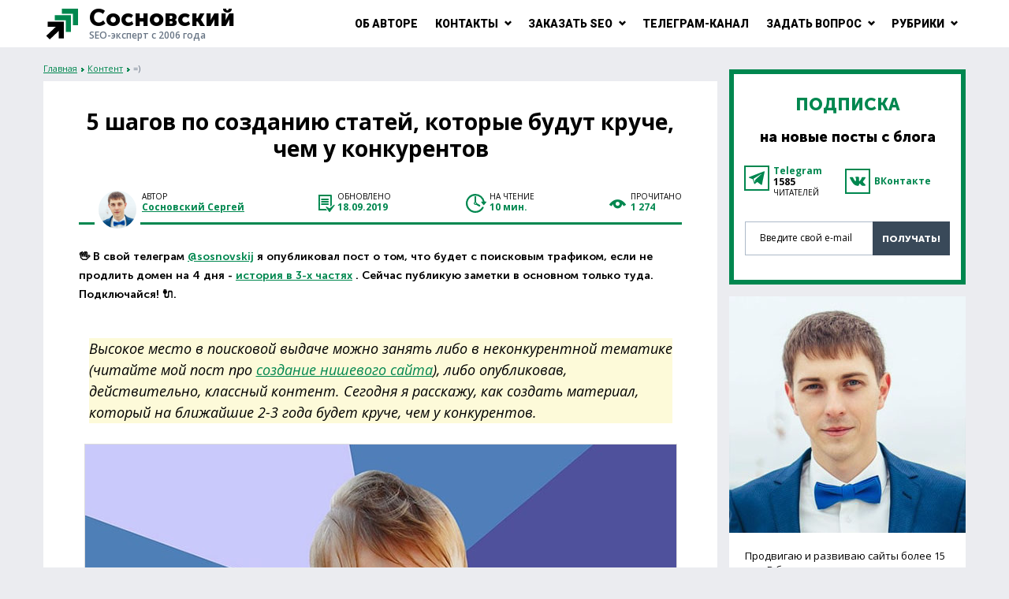

--- FILE ---
content_type: text/html; charset=UTF-8
request_url: https://sosnovskij.ru/kak-sozdat-kontent-kruche-chem-u-konkurentov/
body_size: 29055
content:
<!DOCTYPE html>
<html dir="ltr" lang="ru-RU">
<head>
  
  <meta charset="utf-8" />
  <meta name="viewport" content="width=device-width, initial-scale=1.0" />
  
		<!-- All in One SEO 4.3.1.1 - aioseo.com -->
		<title>Как создать статью, которую легко продвинуть в ТОП 1 поисковых систем Яндекс и Google — Сосновский.ру</title><link rel="stylesheet" href="https://sosnovskij.ru/wp-content/cache/min/1/3122661a98c2b0a705a5d93e1c1d257f.css" media="all" data-minify="1" />
		<meta name="description" content="5 советов, которые помогут создать контент, который будет лучше чем у конкурентов. Такие статьи будут долго находиться в лидерах поисковой выдачи и приносить трафик." />
		<meta name="robots" content="max-snippet:-1, max-image-preview:large, max-video-preview:-1" />
		<link rel="canonical" href="https://sosnovskij.ru/kak-sozdat-kontent-kruche-chem-u-konkurentov/" />
		<meta name="generator" content="All in One SEO (AIOSEO) 4.3.1.1 " />
		<meta name="google" content="nositelinkssearchbox" />
		<!-- All in One SEO -->

<link rel='dns-prefetch' href='//cdn.jsdelivr.net' />
<link rel='dns-prefetch' href='//fonts.googleapis.com' />
<link href='https://fonts.gstatic.com' crossorigin rel='preconnect' />
<style type="text/css">.brave_popup{display:none}</style>

<style id='global-styles-inline-css' type='text/css'>
body{--wp--preset--color--black: #000000;--wp--preset--color--cyan-bluish-gray: #abb8c3;--wp--preset--color--white: #ffffff;--wp--preset--color--pale-pink: #f78da7;--wp--preset--color--vivid-red: #cf2e2e;--wp--preset--color--luminous-vivid-orange: #ff6900;--wp--preset--color--luminous-vivid-amber: #fcb900;--wp--preset--color--light-green-cyan: #7bdcb5;--wp--preset--color--vivid-green-cyan: #00d084;--wp--preset--color--pale-cyan-blue: #8ed1fc;--wp--preset--color--vivid-cyan-blue: #0693e3;--wp--preset--color--vivid-purple: #9b51e0;--wp--preset--gradient--vivid-cyan-blue-to-vivid-purple: linear-gradient(135deg,rgba(6,147,227,1) 0%,rgb(155,81,224) 100%);--wp--preset--gradient--light-green-cyan-to-vivid-green-cyan: linear-gradient(135deg,rgb(122,220,180) 0%,rgb(0,208,130) 100%);--wp--preset--gradient--luminous-vivid-amber-to-luminous-vivid-orange: linear-gradient(135deg,rgba(252,185,0,1) 0%,rgba(255,105,0,1) 100%);--wp--preset--gradient--luminous-vivid-orange-to-vivid-red: linear-gradient(135deg,rgba(255,105,0,1) 0%,rgb(207,46,46) 100%);--wp--preset--gradient--very-light-gray-to-cyan-bluish-gray: linear-gradient(135deg,rgb(238,238,238) 0%,rgb(169,184,195) 100%);--wp--preset--gradient--cool-to-warm-spectrum: linear-gradient(135deg,rgb(74,234,220) 0%,rgb(151,120,209) 20%,rgb(207,42,186) 40%,rgb(238,44,130) 60%,rgb(251,105,98) 80%,rgb(254,248,76) 100%);--wp--preset--gradient--blush-light-purple: linear-gradient(135deg,rgb(255,206,236) 0%,rgb(152,150,240) 100%);--wp--preset--gradient--blush-bordeaux: linear-gradient(135deg,rgb(254,205,165) 0%,rgb(254,45,45) 50%,rgb(107,0,62) 100%);--wp--preset--gradient--luminous-dusk: linear-gradient(135deg,rgb(255,203,112) 0%,rgb(199,81,192) 50%,rgb(65,88,208) 100%);--wp--preset--gradient--pale-ocean: linear-gradient(135deg,rgb(255,245,203) 0%,rgb(182,227,212) 50%,rgb(51,167,181) 100%);--wp--preset--gradient--electric-grass: linear-gradient(135deg,rgb(202,248,128) 0%,rgb(113,206,126) 100%);--wp--preset--gradient--midnight: linear-gradient(135deg,rgb(2,3,129) 0%,rgb(40,116,252) 100%);--wp--preset--duotone--dark-grayscale: url('#wp-duotone-dark-grayscale');--wp--preset--duotone--grayscale: url('#wp-duotone-grayscale');--wp--preset--duotone--purple-yellow: url('#wp-duotone-purple-yellow');--wp--preset--duotone--blue-red: url('#wp-duotone-blue-red');--wp--preset--duotone--midnight: url('#wp-duotone-midnight');--wp--preset--duotone--magenta-yellow: url('#wp-duotone-magenta-yellow');--wp--preset--duotone--purple-green: url('#wp-duotone-purple-green');--wp--preset--duotone--blue-orange: url('#wp-duotone-blue-orange');--wp--preset--font-size--small: 13px;--wp--preset--font-size--medium: 20px;--wp--preset--font-size--large: 36px;--wp--preset--font-size--x-large: 42px;--wp--preset--spacing--20: 0.44rem;--wp--preset--spacing--30: 0.67rem;--wp--preset--spacing--40: 1rem;--wp--preset--spacing--50: 1.5rem;--wp--preset--spacing--60: 2.25rem;--wp--preset--spacing--70: 3.38rem;--wp--preset--spacing--80: 5.06rem;}:where(.is-layout-flex){gap: 0.5em;}body .is-layout-flow > .alignleft{float: left;margin-inline-start: 0;margin-inline-end: 2em;}body .is-layout-flow > .alignright{float: right;margin-inline-start: 2em;margin-inline-end: 0;}body .is-layout-flow > .aligncenter{margin-left: auto !important;margin-right: auto !important;}body .is-layout-constrained > .alignleft{float: left;margin-inline-start: 0;margin-inline-end: 2em;}body .is-layout-constrained > .alignright{float: right;margin-inline-start: 2em;margin-inline-end: 0;}body .is-layout-constrained > .aligncenter{margin-left: auto !important;margin-right: auto !important;}body .is-layout-constrained > :where(:not(.alignleft):not(.alignright):not(.alignfull)){max-width: var(--wp--style--global--content-size);margin-left: auto !important;margin-right: auto !important;}body .is-layout-constrained > .alignwide{max-width: var(--wp--style--global--wide-size);}body .is-layout-flex{display: flex;}body .is-layout-flex{flex-wrap: wrap;align-items: center;}body .is-layout-flex > *{margin: 0;}:where(.wp-block-columns.is-layout-flex){gap: 2em;}.has-black-color{color: var(--wp--preset--color--black) !important;}.has-cyan-bluish-gray-color{color: var(--wp--preset--color--cyan-bluish-gray) !important;}.has-white-color{color: var(--wp--preset--color--white) !important;}.has-pale-pink-color{color: var(--wp--preset--color--pale-pink) !important;}.has-vivid-red-color{color: var(--wp--preset--color--vivid-red) !important;}.has-luminous-vivid-orange-color{color: var(--wp--preset--color--luminous-vivid-orange) !important;}.has-luminous-vivid-amber-color{color: var(--wp--preset--color--luminous-vivid-amber) !important;}.has-light-green-cyan-color{color: var(--wp--preset--color--light-green-cyan) !important;}.has-vivid-green-cyan-color{color: var(--wp--preset--color--vivid-green-cyan) !important;}.has-pale-cyan-blue-color{color: var(--wp--preset--color--pale-cyan-blue) !important;}.has-vivid-cyan-blue-color{color: var(--wp--preset--color--vivid-cyan-blue) !important;}.has-vivid-purple-color{color: var(--wp--preset--color--vivid-purple) !important;}.has-black-background-color{background-color: var(--wp--preset--color--black) !important;}.has-cyan-bluish-gray-background-color{background-color: var(--wp--preset--color--cyan-bluish-gray) !important;}.has-white-background-color{background-color: var(--wp--preset--color--white) !important;}.has-pale-pink-background-color{background-color: var(--wp--preset--color--pale-pink) !important;}.has-vivid-red-background-color{background-color: var(--wp--preset--color--vivid-red) !important;}.has-luminous-vivid-orange-background-color{background-color: var(--wp--preset--color--luminous-vivid-orange) !important;}.has-luminous-vivid-amber-background-color{background-color: var(--wp--preset--color--luminous-vivid-amber) !important;}.has-light-green-cyan-background-color{background-color: var(--wp--preset--color--light-green-cyan) !important;}.has-vivid-green-cyan-background-color{background-color: var(--wp--preset--color--vivid-green-cyan) !important;}.has-pale-cyan-blue-background-color{background-color: var(--wp--preset--color--pale-cyan-blue) !important;}.has-vivid-cyan-blue-background-color{background-color: var(--wp--preset--color--vivid-cyan-blue) !important;}.has-vivid-purple-background-color{background-color: var(--wp--preset--color--vivid-purple) !important;}.has-black-border-color{border-color: var(--wp--preset--color--black) !important;}.has-cyan-bluish-gray-border-color{border-color: var(--wp--preset--color--cyan-bluish-gray) !important;}.has-white-border-color{border-color: var(--wp--preset--color--white) !important;}.has-pale-pink-border-color{border-color: var(--wp--preset--color--pale-pink) !important;}.has-vivid-red-border-color{border-color: var(--wp--preset--color--vivid-red) !important;}.has-luminous-vivid-orange-border-color{border-color: var(--wp--preset--color--luminous-vivid-orange) !important;}.has-luminous-vivid-amber-border-color{border-color: var(--wp--preset--color--luminous-vivid-amber) !important;}.has-light-green-cyan-border-color{border-color: var(--wp--preset--color--light-green-cyan) !important;}.has-vivid-green-cyan-border-color{border-color: var(--wp--preset--color--vivid-green-cyan) !important;}.has-pale-cyan-blue-border-color{border-color: var(--wp--preset--color--pale-cyan-blue) !important;}.has-vivid-cyan-blue-border-color{border-color: var(--wp--preset--color--vivid-cyan-blue) !important;}.has-vivid-purple-border-color{border-color: var(--wp--preset--color--vivid-purple) !important;}.has-vivid-cyan-blue-to-vivid-purple-gradient-background{background: var(--wp--preset--gradient--vivid-cyan-blue-to-vivid-purple) !important;}.has-light-green-cyan-to-vivid-green-cyan-gradient-background{background: var(--wp--preset--gradient--light-green-cyan-to-vivid-green-cyan) !important;}.has-luminous-vivid-amber-to-luminous-vivid-orange-gradient-background{background: var(--wp--preset--gradient--luminous-vivid-amber-to-luminous-vivid-orange) !important;}.has-luminous-vivid-orange-to-vivid-red-gradient-background{background: var(--wp--preset--gradient--luminous-vivid-orange-to-vivid-red) !important;}.has-very-light-gray-to-cyan-bluish-gray-gradient-background{background: var(--wp--preset--gradient--very-light-gray-to-cyan-bluish-gray) !important;}.has-cool-to-warm-spectrum-gradient-background{background: var(--wp--preset--gradient--cool-to-warm-spectrum) !important;}.has-blush-light-purple-gradient-background{background: var(--wp--preset--gradient--blush-light-purple) !important;}.has-blush-bordeaux-gradient-background{background: var(--wp--preset--gradient--blush-bordeaux) !important;}.has-luminous-dusk-gradient-background{background: var(--wp--preset--gradient--luminous-dusk) !important;}.has-pale-ocean-gradient-background{background: var(--wp--preset--gradient--pale-ocean) !important;}.has-electric-grass-gradient-background{background: var(--wp--preset--gradient--electric-grass) !important;}.has-midnight-gradient-background{background: var(--wp--preset--gradient--midnight) !important;}.has-small-font-size{font-size: var(--wp--preset--font-size--small) !important;}.has-medium-font-size{font-size: var(--wp--preset--font-size--medium) !important;}.has-large-font-size{font-size: var(--wp--preset--font-size--large) !important;}.has-x-large-font-size{font-size: var(--wp--preset--font-size--x-large) !important;}
.wp-block-navigation a:where(:not(.wp-element-button)){color: inherit;}
:where(.wp-block-columns.is-layout-flex){gap: 2em;}
.wp-block-pullquote{font-size: 1.5em;line-height: 1.6;}
</style>

<style id='dwqa-style-inline-css' type='text/css'>
#lstc-comment-subscription label.lstc-label {
						display: inline-block;
						vertical-align: middle;
					}
					#lstc-comment-subscription {
						margin-top: 1em;
					}
					#lstc-comment-subscription input#lstc_subscribe {
						margin-right: 0.5em;
					}
</style>





<style id='wp-polls-inline-css' type='text/css'>
.wp-polls .pollbar {
	margin: 1px;
	font-size: 6px;
	line-height: 8px;
	height: 8px;
	background: #008800;
	border: 1px solid #c8c8c8;
}

</style>


<link rel='stylesheet' id='google-fonts-css' href='//fonts.googleapis.com/css?family=Open+Sans:400,400i,600,700|Roboto:900&#038;subset=cyrillic&#038;display=swap' type='text/css' media='all' />

<script type='text/javascript' src='https://sosnovskij.ru/wp-includes/js/jquery/jquery.min.js?ver=3.6.1' id='jquery-core-js'></script>
<link rel="https://api.w.org/" href="https://sosnovskij.ru/wp-json/" /><link rel="alternate" type="application/json" href="https://sosnovskij.ru/wp-json/wp/v2/posts/21627" /><link rel="alternate" type="application/json+oembed" href="https://sosnovskij.ru/wp-json/oembed/1.0/embed?url=https%3A%2F%2Fsosnovskij.ru%2Fkak-sozdat-kontent-kruche-chem-u-konkurentov%2F" />
<link rel="alternate" type="text/xml+oembed" href="https://sosnovskij.ru/wp-json/oembed/1.0/embed?url=https%3A%2F%2Fsosnovskij.ru%2Fkak-sozdat-kontent-kruche-chem-u-konkurentov%2F&#038;format=xml" />
<noscript><style id="rocket-lazyload-nojs-css">.rll-youtube-player, [data-lazy-src]{display:none !important;}</style></noscript>  <link rel="preload" href="https://sosnovskij.ru/wp-content/themes/sosnovskij.ru/fonts/MuseoSansCyrl-700.woff2" as="font" type="font/woff2" crossorigin>
  <link rel="preload" href="https://sosnovskij.ru/wp-content/themes/sosnovskij.ru/fonts/MuseoSansCyrl-900.woff2" as="font" type="font/woff2" crossorigin>
      <script type="application/ld+json">
    {
      "@context": "https://schema.org",
      "@type": "Organization",
      "url": "https://sosnovskij.ru",
      "logo": "https://sosnovskij.ru/wp-content/themes/sosnovskij.ru/img/s-logo.svg"
    }
    </script>

 <link rel="icon" href="https://sosnovskij.ru/favicon.ico" type="image/x-icon">

</head>

<body>

<!-- Yandex.Metrika counter -->

<noscript><div><img src="https://mc.yandex.ru/watch/50510287" style="position:absolute; left:-9999px;" alt="" /></div></noscript>
<!-- /Yandex.Metrika counter -->

<div class="container">

  <header class="header  header--fixed">
    <div class="wrapper">
      <div class="header__inner">

              <a class="header__logo" href="https://sosnovskij.ru/">
      <span class="header__logo-title">Сосновский</span>
      <span class="header__logo-desc">SEO-эксперт с 2006 года</span>
      </a>
      
        
            <button class="header__nav-toggle" type="button" aria-label="Меню"></button>
            <nav class="main-nav  header__nav">
              <ul class="main-nav__items"><li class="main-nav__item"><a class="main-nav__link" href="https://sosnovskij.ru/about/">Об авторе</a></li>
<li class="main-nav__item"><a class="main-nav__link" href="https://sosnovskij.ru/contact/">Контакты</a>
<ul class="main-nav__sub-menu  main-nav__sub-menu--level-1">
	<li class="main-nav__item"><a class="main-nav__link" href="https://sosnovskij.ru/reklama/">Реклама в блоге</a></li>
</ul>
</li>
<li class="main-nav__item"><a class="main-nav__link" href="https://sosnovskij.ru/uslugi/">Заказать SEO</a>
<ul class="main-nav__sub-menu  main-nav__sub-menu--level-1">
	<li class="main-nav__item"><a class="main-nav__link" href="https://sosnovskij.ru/audit-sajta/">Аудит сайта</a></li>
	<li class="main-nav__item"><a class="main-nav__link" href="https://sosnovskij.ru/prodvizhenie-sajtov/">Продвижение сайтов</a></li>
	<li class="main-nav__item"><a class="main-nav__link" href="https://sosnovskij.ru/web-studiyam/">Веб-студиям</a></li>
</ul>
</li>
<li class="main-nav__item"><a class="main-nav__link" href="https://t.me/+TeUASXF6AOg1N2Ji">Телеграм-канал</a></li>
<li class="main-nav__item"><a class="main-nav__link" href="https://sosnovskij.ru/zadat-vopros/">Задать вопрос</a>
<ul class="main-nav__sub-menu  main-nav__sub-menu--level-1">
	<li class="main-nav__item"><a class="main-nav__link" href="https://sosnovskij.ru/konsultacii/">Мои ответы (50)</a></li>
</ul>
</li>
<li class="main-nav__item"><a class="main-nav__link" href="#">Рубрики</a>
<ul class="main-nav__sub-menu  main-nav__sub-menu--level-1">
	<li class="main-nav__item"><a class="main-nav__link" href="https://sosnovskij.ru/category/eksperiment/">Эксперименты</a></li>
	<li class="main-nav__item"><a class="main-nav__link" href="https://sosnovskij.ru/category/promotion/">Продвижение сайтов</a></li>
	<li class="main-nav__item"><a class="main-nav__link" href="https://sosnovskij.ru/category/google-adsense/">Google Adsense</a></li>
	<li class="main-nav__item"><a class="main-nav__link" href="https://sosnovskij.ru/category/about-me/">Очень личное</a></li>
	<li class="main-nav__item"><a class="main-nav__link" href="https://sosnovskij.ru/category/vorpos-otvet/">Вопрос-ответ</a></li>
	<li class="main-nav__item"><a class="main-nav__link" href="https://sosnovskij.ru/category/blogging/">Блоггинг</a></li>
	<li class="main-nav__item"><a class="main-nav__link" href="https://sosnovskij.ru/category/blogosfera/">Блогосфера</a></li>
	<li class="main-nav__item"><a class="main-nav__link" href="https://sosnovskij.ru/category/web-services/">Веб сервисы</a></li>
	<li class="main-nav__item"><a class="main-nav__link" href="https://sosnovskij.ru/category/domens/">Домены</a></li>
	<li class="main-nav__item"><a class="main-nav__link" href="https://sosnovskij.ru/category/interview/">Интервью</a></li>
	<li class="main-nav__item"><a class="main-nav__link" href="https://sosnovskij.ru/category/konkurs/">Конкурсы</a></li>
	<li class="main-nav__item  main-nav__item--active-parent"><a class="main-nav__link" href="https://sosnovskij.ru/category/content/">Контент</a></li>
	<li class="main-nav__item"><a class="main-nav__link" href="https://sosnovskij.ru/category/rabota/">Работай!</a></li>
	<li class="main-nav__item"><a class="main-nav__link" href="https://sosnovskij.ru/category/raznoe/">Разное</a></li>
	<li class="main-nav__item"><a class="main-nav__link" href="https://sosnovskij.ru/category/audit/">Аудиты</a></li>
	<li class="main-nav__item"><a class="main-nav__link" href="https://sosnovskij.ru/category/seo-dictionary/">SEO словарь</a></li>
	<li class="main-nav__item"><a class="main-nav__link" href="https://sosnovskij.ru/category/press-releases/">Новости и статьи</a></li>
</ul>
</li>
</ul>
            </nav>
          
        <div class="social-likes" data-url="https://sosnovskij.ru/" data-title="Блог Сосновский.ру - оптимизатор по жизни" data-counters="no">
          <div class="facebook" aria-label="Facebook"></div>
          <div class="twitter" aria-label="Twitter"></div>
          <div class="vkontakte" aria-label="ВКонтакте"></div>
        </div>

      </div><!-- .header__inner -->
    </div><!-- .wrapper -->
      <span class="progress-bar"></span>
  </header><!-- .header -->

  <div class="wrapper">

  
    <div class="middle">

      <main class="content">

        <div class="breadcrumbs" itemscope itemtype="http://schema.org/BreadcrumbList"><span itemprop="itemListElement" itemscope itemtype="http://schema.org/ListItem"><a class="breadcrumbs__link" href="https://sosnovskij.ru/" itemprop="item"><span itemprop="name">Главная</span></a><meta itemprop="position" content="1" /></span><span class="breadcrumbs__separator"> › </span><span itemprop="itemListElement" itemscope itemtype="http://schema.org/ListItem"><a class="breadcrumbs__link" href="https://sosnovskij.ru/category/content/" itemprop="item"><span itemprop="name"><span style="display: none">🚀 </span>Контент</span></a><meta itemprop="position" content="2" /></span><span class="breadcrumbs__separator"> › </span><span class="breadcrumbs__current">=)</span></div><!-- .breadcrumbs -->
      
    <div class="box">
      <article class="post" itemscope itemtype="http://schema.org/Article">
        <h1 class="post__headline" itemprop="headline name">5 шагов по созданию статей, которые будут круче, чем у конкурентов</h1>
		 

        <div class="post__meta">
 			<meta itemprop="image" content="https://sosnovskij.ru/wp-content/uploads/2019/09/yes-i-did-it.jpg" />
    <meta itemprop="datePublished" datetime="2019-09-18" content="2019-09-18">
    <meta itemprop="dateModified" datetime="2019-09-18" content="2019-09-18">
			
			
          <div class="post__meta-item  post__author" data-title="Автор Сосновский Сергей" itemprop="author" itemscope itemtype="https://schema.org/Person">
            <div class="post__meta-caption">Автор</div>
			  <div class="post__meta-value"><a target="_blank" itemprop="url"  href="https://sosnovskij.ru/about/"><span class="mob-show">Автор</span> <span itemprop="name">Сосновский Сергей</span></a></div>
          </div>

          <div class="post__meta-item  post__updated">
            <div class="post__meta-caption">Обновлено</div>
            <time class="post__meta-value" datetime="2019-09-18">18.09.2019</time>
          </div>

          <div class="post__meta-item  post__time">
            <div class="post__meta-caption">На чтение</div>
            <div class="post__meta-value">10 мин.</div>
          </div>

                  <div class="post__meta-item  post__views">
            <div class="post__meta-caption">Прочитано</div>
            <div class="post__meta-value">
                                <div class="post-views content-post post-21627 entry-meta">
				<span class="post-views-count">1&nbsp;274</span>
			</div></div>
          </div>
        
        </div><!-- .post__meta -->

        <div class="post__info">🖖 В свой телеграм <a target="_blank" rel="nofollow" href="https://t.me/+femJYpzwVDUzYTU6" >@sosnovskij</a> я опубликовал пост о том, что будет с поисковым трафиком, если не продлить домен на 4 дня - <a target="_blank" rel="nofollow" href="https://t.me/sosnovskij/267">история в 3-х частях</a> . Сейчас публикую заметки в основном только туда. Подключайся! 🔌.</div>

        <div class="post__entry"  itemprop="articleBody">
          <p>Высокое место в поисковой выдаче можно занять либо в неконкурентной тематике (читайте мой пост про <a href="https://sosnovskij.ru/kejs-0-30000-10-mesyacev-uzkaya-nisha/">создание нишевого сайта</a>), либо опубликовав, действительно, классный контент. Сегодня я расскажу, как создать материал, который на ближайшие 2-3 года будет круче, чем у конкурентов.</p>
<p><img decoding="async" class="aligncenter wp-image-21640 size-full" title="&quot;Сделал&quot; конкурента" src="data:image/svg+xml,%3Csvg%20xmlns='http://www.w3.org/2000/svg'%20viewBox='0%200%20750%20422'%3E%3C/svg%3E" alt="&quot;Сделал&quot; конкурента" width="750" height="422" data-lazy-srcset="https://sosnovskij.ru/wp-content/uploads/2019/09/yes-i-did-it.jpg 750w, https://sosnovskij.ru/wp-content/uploads/2019/09/yes-i-did-it-300x169.jpg 300w" data-lazy-sizes="(max-width: 750px) 100vw, 750px" data-lazy-src="https://sosnovskij.ru/wp-content/uploads/2019/09/yes-i-did-it.jpg" /><noscript><img decoding="async" class="aligncenter wp-image-21640 size-full" title="&quot;Сделал&quot; конкурента" src="https://sosnovskij.ru/wp-content/uploads/2019/09/yes-i-did-it.jpg" alt="&quot;Сделал&quot; конкурента" width="750" height="422" srcset="https://sosnovskij.ru/wp-content/uploads/2019/09/yes-i-did-it.jpg 750w, https://sosnovskij.ru/wp-content/uploads/2019/09/yes-i-did-it-300x169.jpg 300w" sizes="(max-width: 750px) 100vw, 750px" /></noscript></p>
<p>Пост будет полезен для составления плана при самостоятельном создании контента или для подготовки технического задания для ваших копирайтеров.</p>
<p>В начале несколько уточнений:</p>
<ol>
<li>По большей части я касаюсь информационного текстово-медийного контента. Но и для коммерческих сайтов он также подойдет. Интернет-магазины и сайты-услуг, которые продвигаются комплексно не забывают вести разделы "Блог", "Статьи" и т.п. Правда же, не забываете <img decoding="async" src="data:image/svg+xml,%3Csvg%20xmlns='http://www.w3.org/2000/svg'%20viewBox='0%200%200%200'%3E%3C/svg%3E" alt=";-)" data-lazy-src="https://sosnovskij.ru/wp-includes/images/smilies/icon_wink.gif" /><noscript><img decoding="async" src="https://sosnovskij.ru/wp-includes/images/smilies/icon_wink.gif" alt=";-)" /></noscript>?</li>
<li>Тема, по которой планируется создать статью, не устареет в среднесрочной перспективе. Вечного контента, как и вечных ссылок не бывает, но тематика должна хотя бы не быть новостной, быстро угасающей или модно-трендовой.</li>
<li>Методология основана на ранжировании в Яндексе (под Google имеются платные инструменты).</li>
<li>Хостовые факторы сайта также важны. Опубликовав на только что созданном проекте самый крутой контент, вы вряд ли сразу займете ТОП поисковиков. Но если придерживаться планки по качеству, то оказаться в первой десятке можно намного раньше и задержаться там намного дольше.</li>
<li>Забегу вперед, волшебной кнопки нет — придется поработать, либо потратиться (на авторов/исполнителей).</li>
</ol>
<div id="toc_container" class="no_bullets"><p class="toc_title">Содержание:</p><ul class="toc_list"><li><a href="#1">1. Собираем семантическое ядро</a></li><li><a href="#2">2. Ищем самые крутые страницы в выдаче</a></li><li><a href="#3">3. Подзаголовки конкурентов = план статьи</a></li><li><a href="#4">4. Фишки конкурентов</a></li><li><a href="#5">5. Добавочная ценность на странице</a></li></ul></div>
<h2><span id="1">1. Собираем семантическое ядро</span></h2>
<p>Раздел просто огромный, но сегодня акцент не на нем. Все знают, что семантика для сайта — отправная точка, фундамент. Многие же им ограничиваются. В итоге получается, что кроме ключевых слов в технических заданиях для копирайтеров больше ничего и нет.</p>
<p>Предположим, что вы:</p>
<ol>
<li>хороши знакомы с Яндекс.Вордстат, собираете данные не только по левой, но и смотрите подходящие фразы из правой колонки.</li>
<li>Ищете тематичные фразы в подсветке Яндекса и Google, заглядываете в блок "Поиск по похожим запросам", рассматриваете слова, задающие тематику.</li>
<li>Не пренебрегаете фантазией и поисковыми подсказками (здесь же youtube-подсказки).</li>
<li>Не гнушаетесь анализировать ключевые слова <a href="https://sosnovskij.ru/analiz-sajtov-konkurentov/">конкурентов</a>, пользоваться платными сервисами, программами.</li>
</ol>
<p>Немного по теме:</p>
<ul>
<li><a href="https://sosnovskij.ru/besplatnye-metody-sostavleniya-semanticheskogo-yadra-dlya-sajta/">бесплатные способы создания семантики</a>;</li>
<li><a href="https://sosnovskij.ru/platnye-sposoby-sozdaniya-semanticheskogo-yadra/">платные методы</a>.</li>
</ul>
<p>То есть вы уже умеете собирать или заказываете максимально полную семантику, распределять/кластеризировать ее по страницам. На выходе вы имеете список фраз для конкретного материала. Например, такой.</p>
<p><img decoding="async" class="aligncenter wp-image-21628 size-full" title="часть продвигаемых запросов" src="data:image/svg+xml,%3Csvg%20xmlns='http://www.w3.org/2000/svg'%20viewBox='0%200%20594%20366'%3E%3C/svg%3E" alt="часть продвигаемых запросов" width="594" height="366" data-lazy-srcset="https://sosnovskij.ru/wp-content/uploads/2019/09/prodvigaemye-zaprosy.png 594w, https://sosnovskij.ru/wp-content/uploads/2019/09/prodvigaemye-zaprosy-300x185.png 300w" data-lazy-sizes="(max-width: 594px) 100vw, 594px" data-lazy-src="https://sosnovskij.ru/wp-content/uploads/2019/09/prodvigaemye-zaprosy.png" /><noscript><img decoding="async" class="aligncenter wp-image-21628 size-full" title="часть продвигаемых запросов" src="https://sosnovskij.ru/wp-content/uploads/2019/09/prodvigaemye-zaprosy.png" alt="часть продвигаемых запросов" width="594" height="366" srcset="https://sosnovskij.ru/wp-content/uploads/2019/09/prodvigaemye-zaprosy.png 594w, https://sosnovskij.ru/wp-content/uploads/2019/09/prodvigaemye-zaprosy-300x185.png 300w" sizes="(max-width: 594px) 100vw, 594px" /></noscript></p>
<p>Что с ним делать? Отдавать копирайтеру? Нет, еще рано!</p>
<h2><span id="2">2. Ищем самые крутые страницы в выдаче</span></h2>
<p>На данном шаге необходимо найти страницы, которые наиболее часто встречаются в ТОП 10. Здесь важна не первая десятка по какому-то определенному вопросу, а ТОП 10 именно по вашей собранной семантике.</p>
<p>Как это сделать? Проще простого. Идем на бесплатный сервис по поиску конкурентов по списку URL <a target="_blank" rel="nofollow" href="http://coolakov.ru/tools/most_promoted/"  >http://coolakov.ru/tools/most_promoted/</a> и вбиваем туда свои фразы (регион "Россия", у нас же информационные статьи <img decoding="async" src="data:image/svg+xml,%3Csvg%20xmlns='http://www.w3.org/2000/svg'%20viewBox='0%200%200%200'%3E%3C/svg%3E" alt=";-)" data-lazy-src="https://sosnovskij.ru/wp-includes/images/smilies/icon_wink.gif" /><noscript><img decoding="async" src="https://sosnovskij.ru/wp-includes/images/smilies/icon_wink.gif" alt=";-)" /></noscript>).</p>
<p><img decoding="async" class="aligncenter wp-image-21629 size-full" title="определение конкурентов" src="data:image/svg+xml,%3Csvg%20xmlns='http://www.w3.org/2000/svg'%20viewBox='0%200%20749%20351'%3E%3C/svg%3E" alt="определение конкурентов" width="749" height="351" data-lazy-srcset="https://sosnovskij.ru/wp-content/uploads/2019/09/opredelenie-konkurentov.png 749w, https://sosnovskij.ru/wp-content/uploads/2019/09/opredelenie-konkurentov-300x141.png 300w" data-lazy-sizes="(max-width: 749px) 100vw, 749px" data-lazy-src="https://sosnovskij.ru/wp-content/uploads/2019/09/opredelenie-konkurentov.png" /><noscript><img decoding="async" class="aligncenter wp-image-21629 size-full" title="определение конкурентов" src="https://sosnovskij.ru/wp-content/uploads/2019/09/opredelenie-konkurentov.png" alt="определение конкурентов" width="749" height="351" srcset="https://sosnovskij.ru/wp-content/uploads/2019/09/opredelenie-konkurentov.png 749w, https://sosnovskij.ru/wp-content/uploads/2019/09/opredelenie-konkurentov-300x141.png 300w" sizes="(max-width: 749px) 100vw, 749px" /></noscript></p>
<p>На выходе получаем самые встречаемые документы и количество их встречаний.</p>
<p><img decoding="async" class="aligncenter wp-image-21630 size-full" title="конкуренты в выдаче" src="data:image/svg+xml,%3Csvg%20xmlns='http://www.w3.org/2000/svg'%20viewBox='0%200%20752%20475'%3E%3C/svg%3E" alt="конкуренты в выдаче" width="752" height="475" data-lazy-srcset="https://sosnovskij.ru/wp-content/uploads/2019/09/konkurenty.png 752w, https://sosnovskij.ru/wp-content/uploads/2019/09/konkurenty-300x189.png 300w" data-lazy-sizes="(max-width: 752px) 100vw, 752px" data-lazy-src="https://sosnovskij.ru/wp-content/uploads/2019/09/konkurenty.png" /><noscript><img decoding="async" class="aligncenter wp-image-21630 size-full" title="конкуренты в выдаче" src="https://sosnovskij.ru/wp-content/uploads/2019/09/konkurenty.png" alt="конкуренты в выдаче" width="752" height="475" srcset="https://sosnovskij.ru/wp-content/uploads/2019/09/konkurenty.png 752w, https://sosnovskij.ru/wp-content/uploads/2019/09/konkurenty-300x189.png 300w" sizes="(max-width: 752px) 100vw, 752px" /></noscript></p>
<p>Знакомьтесь, это ваши основные конкуренты. Их-то и нужно обогнать в выдаче — создать контент, который переплюнет их публикации.</p>
<p>Обычно хватает первых 10 строчек, но не все они подойдут для дальнейшего анализа. Исключаем:</p>
<ol>
<li>преимущественно коммерческие страницы (4 и 6 пункты);</li>
<li>проекты поисковых систем (10 пункт);</li>
<li>результаты другого формата (9 пункт Яндекс.Дзен);</li>
<li>youtube, социальные сети и т.п.</li>
</ol>
<p>В итоге остаются классические контентные страницы. С ними и продолжаем работу.</p>
<h2><span id="3">3. Подзаголовки конкурентов = план статьи</span></h2>
<p>Для будущего материала крайне желательно составить план. Сейчас уже не эффективно требовать от автора включение такого-то слова 3 раза в таких-то падежах, такой-то фразы в первом предложении и потом в каждом абзаце и тому подобное. Главная задача — емко и полно раскрыть тему. Поэтому копирайтеру (или самому себе) корректнее задать вектор или составить скелет будущей статьи.</p>
<p>Часть плана будет основана на семантике, которую получилось добыть из 1-го пункта. Другую часть мы позаимствуем у конкурентов в поисковой выдаче — спарсим их подзаголовки h1-h3 <img decoding="async" src="data:image/svg+xml,%3Csvg%20xmlns='http://www.w3.org/2000/svg'%20viewBox='0%200%200%200'%3E%3C/svg%3E" alt=":smile:" data-lazy-src="https://sosnovskij.ru/wp-includes/images/smilies/icon_smile.gif" /><noscript><img decoding="async" src="https://sosnovskij.ru/wp-includes/images/smilies/icon_smile.gif" alt=":smile:" /></noscript>.</p>
<p>Переключаемся на другой бесплатный инструмент — <a target="_blank" rel="nofollow" href="http://backlinks-checker.dimax.biz/tools/parser_title_description.php"  >парсер подзаголовков</a> от dimax.biz. Вставляем туда список URL, который мы получили во 2-м пункте и отмечаем:</p>
<ol>
<li>title (на всякий случай, чтобы "прицениться", когда будем составлять свой);</li>
<li>h1 (тоже на всякий случай, по содержанию он обычно дублирует Title), h2, h3. Я бы еще добавил сюда h4. h5-h6 практически не встречается на сайтах, а вот h4 иногда попадается.</li>
</ol>
<p><img decoding="async" class="aligncenter wp-image-21632 size-full" title="парсинг подзаголовков" src="data:image/svg+xml,%3Csvg%20xmlns='http://www.w3.org/2000/svg'%20viewBox='0%200%20752%20443'%3E%3C/svg%3E" alt="парсинг подзаголовков" width="752" height="443" data-lazy-srcset="https://sosnovskij.ru/wp-content/uploads/2019/09/parsing-h.png 752w, https://sosnovskij.ru/wp-content/uploads/2019/09/parsing-h-300x177.png 300w" data-lazy-sizes="(max-width: 752px) 100vw, 752px" data-lazy-src="https://sosnovskij.ru/wp-content/uploads/2019/09/parsing-h.png" /><noscript><img decoding="async" class="aligncenter wp-image-21632 size-full" title="парсинг подзаголовков" src="https://sosnovskij.ru/wp-content/uploads/2019/09/parsing-h.png" alt="парсинг подзаголовков" width="752" height="443" srcset="https://sosnovskij.ru/wp-content/uploads/2019/09/parsing-h.png 752w, https://sosnovskij.ru/wp-content/uploads/2019/09/parsing-h-300x177.png 300w" sizes="(max-width: 752px) 100vw, 752px" /></noscript></p>
<p>Нажимаем спарсить и получаем не совсем красивые результаты.</p>
<p><img decoding="async" class="aligncenter wp-image-21633 size-full" title="спарсенные подзаголовки" src="data:image/svg+xml,%3Csvg%20xmlns='http://www.w3.org/2000/svg'%20viewBox='0%200%20796%20277'%3E%3C/svg%3E" alt="спарсенные подзаголовки" width="796" height="277" data-lazy-srcset="https://sosnovskij.ru/wp-content/uploads/2019/09/podzagolovki-title.png 796w, https://sosnovskij.ru/wp-content/uploads/2019/09/podzagolovki-title-300x104.png 300w, https://sosnovskij.ru/wp-content/uploads/2019/09/podzagolovki-title-768x267.png 768w" data-lazy-sizes="(max-width: 796px) 100vw, 796px" data-lazy-src="https://sosnovskij.ru/wp-content/uploads/2019/09/podzagolovki-title.png" /><noscript><img decoding="async" class="aligncenter wp-image-21633 size-full" title="спарсенные подзаголовки" src="https://sosnovskij.ru/wp-content/uploads/2019/09/podzagolovki-title.png" alt="спарсенные подзаголовки" width="796" height="277" srcset="https://sosnovskij.ru/wp-content/uploads/2019/09/podzagolovki-title.png 796w, https://sosnovskij.ru/wp-content/uploads/2019/09/podzagolovki-title-300x104.png 300w, https://sosnovskij.ru/wp-content/uploads/2019/09/podzagolovki-title-768x267.png 768w" sizes="(max-width: 796px) 100vw, 796px" /></noscript></p>
<p>Не переживайте! Копируем их и вставляем в Excel или Google Таблицы. Немного "поколдуем":</p>
<ul>
<li>Добавим пустую строку вверх;</li>
<li>Назовем столбцы: URL, Title, h1, h2, h3.</li>
</ul>
<p><img decoding="async" class="aligncenter wp-image-21634 size-full" title="подзаголовки в excel" src="data:image/svg+xml,%3Csvg%20xmlns='http://www.w3.org/2000/svg'%20viewBox='0%200%20800%20183'%3E%3C/svg%3E" alt="подзаголовки в excel" width="800" height="183" data-lazy-srcset="https://sosnovskij.ru/wp-content/uploads/2019/09/podzagolovki-v-excel.png 800w, https://sosnovskij.ru/wp-content/uploads/2019/09/podzagolovki-v-excel-300x69.png 300w, https://sosnovskij.ru/wp-content/uploads/2019/09/podzagolovki-v-excel-768x176.png 768w" data-lazy-sizes="(max-width: 800px) 100vw, 800px" data-lazy-src="https://sosnovskij.ru/wp-content/uploads/2019/09/podzagolovki-v-excel.png" /><noscript><img decoding="async" class="aligncenter wp-image-21634 size-full" title="подзаголовки в excel" src="https://sosnovskij.ru/wp-content/uploads/2019/09/podzagolovki-v-excel.png" alt="подзаголовки в excel" width="800" height="183" srcset="https://sosnovskij.ru/wp-content/uploads/2019/09/podzagolovki-v-excel.png 800w, https://sosnovskij.ru/wp-content/uploads/2019/09/podzagolovki-v-excel-300x69.png 300w, https://sosnovskij.ru/wp-content/uploads/2019/09/podzagolovki-v-excel-768x176.png 768w" sizes="(max-width: 800px) 100vw, 800px" /></noscript></p>
<p>Уже лучше, но давайте попросим Dimax'а (напишите в комментариях), чтобы это оформление было реализовано сразу <img decoding="async" src="data:image/svg+xml,%3Csvg%20xmlns='http://www.w3.org/2000/svg'%20viewBox='0%200%200%200'%3E%3C/svg%3E" alt=":grin:" data-lazy-src="https://sosnovskij.ru/wp-includes/images/smilies/icon_biggrin.gif" /><noscript><img decoding="async" src="https://sosnovskij.ru/wp-includes/images/smilies/icon_biggrin.gif" alt=":grin:" /></noscript>.</p>
<p>В одной строке может быть несколько заголовков h (они будут разделены знаком "^"). Итак, по анализу подзаголовков вырисовывается следующий план статьи (пункты ориентировочны):</p>
<ol>
<li>Домен и хостинг (локация) под Яндекс</li>
<li>Заглушка: нужна или нет</li>
<li>Семантика: особенности сбора и кластеризации</li>
<li>Грамотная структура сайта</li>
<li>Оптимизация и переоптимизация текстов</li>
<li>Внешние факторы - важны ли ссылки для Яндекса</li>
<li>Коммерческие факторы</li>
<li>Дизайн и поведенческие факторы</li>
<li>Особенности продвижения конкретно под Яндекс</li>
<li>Влияют ли социальные сети на ранжирование</li>
<li>Важность и необходимость анализов и экспериментов</li>
<li>Полезный список сервисов для продвижения</li>
<li>Техническая оптимизация: чем лучше закрывать дубли, тег noindex</li>
<li>Чек-лист</li>
</ol>
<p>Крутой план? Крутой! Только и им не стоит ограничиваться. Важно, чтобы автор также имел некоторую экспертность в теме, по которой создается материал. Например, я бы в план добавил информацию про региональное продвижение и частое присутствие в выдаче агрегаторов и классифайдов.</p>
<p>Скорее всего, если в материале мы не напишем воду и общие фразы, а интересную и полезную конкретику (хотя без вступительных слов и фраз от Капитана Очевидность все же не обойтись — материал для широкой публики), то уже получим самую лучшую статью по теме. Я не касаюсь изображений, возможно гифок, дополняющих видео — это само собой разумеющееся <img decoding="async" src="data:image/svg+xml,%3Csvg%20xmlns='http://www.w3.org/2000/svg'%20viewBox='0%200%200%200'%3E%3C/svg%3E" alt=":smile:" data-lazy-src="https://sosnovskij.ru/wp-includes/images/smilies/icon_smile.gif" /><noscript><img decoding="async" src="https://sosnovskij.ru/wp-includes/images/smilies/icon_smile.gif" alt=":smile:" /></noscript>.</p>
<p>Стоит ли на этом останавливаться? Мы же хотим создать статью, которая будет круче других на несколько, а в идеале намного лет, поэтому останавливаться не стоит. Но замечу, что тема в примере (продвижение в Яндексе) не совсем вечная. Где-то каждые 2-3 года необходимо будет пересматривать и редактировать контент.</p>
<h2><span id="4">4. Фишки конкурентов</span></h2>
<p><img decoding="async" class="aligncenter wp-image-21635 size-full" title="фишки конкурентов" src="data:image/svg+xml,%3Csvg%20xmlns='http://www.w3.org/2000/svg'%20viewBox='0%200%20700%20525'%3E%3C/svg%3E" alt="фишки конкурентов" width="700" height="525" data-lazy-srcset="https://sosnovskij.ru/wp-content/uploads/2019/09/fishki-konkurentov.jpg 700w, https://sosnovskij.ru/wp-content/uploads/2019/09/fishki-konkurentov-300x225.jpg 300w" data-lazy-sizes="(max-width: 700px) 100vw, 700px" data-lazy-src="https://sosnovskij.ru/wp-content/uploads/2019/09/fishki-konkurentov.jpg" /><noscript><img decoding="async" class="aligncenter wp-image-21635 size-full" title="фишки конкурентов" src="https://sosnovskij.ru/wp-content/uploads/2019/09/fishki-konkurentov.jpg" alt="фишки конкурентов" width="700" height="525" srcset="https://sosnovskij.ru/wp-content/uploads/2019/09/fishki-konkurentov.jpg 700w, https://sosnovskij.ru/wp-content/uploads/2019/09/fishki-konkurentov-300x225.jpg 300w" sizes="(max-width: 700px) 100vw, 700px" /></noscript></p>
<p>Крайне желательно проводить не только автоматический парсинг конкурентов, но и пробежаться глазами по их материалам. В данном примере 6 страниц. Уделите на каждую по 1 минуте и через 6 у вас будет представление об их слабых и сильных сторонах.</p>
<p>Обязательно найдете то, чем можно разнообразить собственный пост.</p>
<h2><span id="5">5. Добавочная ценность на странице</span></h2>
<p>Все, что было выше в том или ином виде можно довольно легко повторить. Теперь необходимо дополнить материал добавочной ценностью, чтобы от конкурентов уйти далеко вперед. Большинство сайтов это повторять не будет, а значит, что у нас останется конкурентное преимущество.</p>
<p style="text-align: center;"><strong>Таблица добавочных ценностей</strong></p>
<div class="post__table"><table>
<tbody>
<tr>
<th>№</th>
<th>Пункт</th>
<th>Комментарий</th>
</tr>
<tr>
<td>1</td>
<td>Таблицы</td>
<td>Только не забывайте про их адаптивность.</td>
</tr>
<tr>
<td>2</td>
<td>Инфографика</td>
<td>Она не обязательна должна быть нарисована дизайнером: есть бесплатные онлайн-сервисы по созданию. Информацию для инфографики можно брать из свободных источников (например, с википедии). Я создавал инфографику на основе результатов опросов, которые заранее размещал на сайте. В итоге получилось довольно привлекательно и информативно.</td>
</tr>
<tr>
<td>3</td>
<td>Мнения экспертов</td>
<td>Разошлите 10-15 экспертам в нише просьбу дать свое мнение по теме материала. Ответят не все, предоставят мнение и того меньше, но 3-5 мнений получить вполне возможно. С них ссылки на сайты/профили экспертов — всем приятно.</td>
</tr>
<tr>
<td>4</td>
<td>Опросы</td>
<td>С возможностью просмотра результатов. Интересно поучаствовать в интерактиве и посмотреть, что думают другие.</td>
</tr>
<tr>
<td>5</td>
<td>Собственные видео</td>
<td>Хотя бы озвучка опубликованного материала с некоторыми эффектами. Хотя почему "хотя бы"? Это уже довольно круто <img decoding="async" src="data:image/svg+xml,%3Csvg%20xmlns='http://www.w3.org/2000/svg'%20viewBox='0%200%200%200'%3E%3C/svg%3E" alt=":smile:" data-lazy-src="https://sosnovskij.ru/wp-includes/images/smilies/icon_smile.gif" /><noscript><img decoding="async" src="https://sosnovskij.ru/wp-includes/images/smilies/icon_smile.gif" alt=":smile:" /></noscript>.</td>
</tr>
<tr>
<td>6</td>
<td>Исследования/Эксперименты</td>
<td>No comments.</td>
</tr>
<tr>
<td>7</td>
<td>Переводы</td>
<td>Вырезки на тему "А что думают заграницей?"</td>
</tr>
<tr>
<td>8</td>
<td>Калькуляторы</td>
<td>В помощь бесплатные сервисы.</td>
</tr>
<tr>
<td>9</td>
<td>Тесты</td>
<td>Например, в конце "Насколько хорошо ты усвоил статью?".</td>
</tr>
<tr>
<td>10</td>
<td>Электронная книга</td>
<td>Так как материал будет самым крутым по теме, то можно и книгу небольшую выпустить. Ее могут расшаривать, нет-нет да и будут переходить по ссылкам в книге, которые вы, конечно же, туда вставите.</td>
</tr>
<tr>
<td>11</td>
<td>Чек-листы</td>
<td>Короткие шпаргалки.</td>
</tr>
<tr>
<td>12</td>
<td>Отзывы</td>
<td>Собрать по типу мнений или смотивировать читателей оставлять к материалу.</td>
</tr>
<tr>
<td>13</td>
<td>Свой вариант</td>
<td>Опубликуйте в комментариях <img decoding="async" src="data:image/svg+xml,%3Csvg%20xmlns='http://www.w3.org/2000/svg'%20viewBox='0%200%200%200'%3E%3C/svg%3E" alt=";-)" data-lazy-src="https://sosnovskij.ru/wp-includes/images/smilies/icon_wink.gif" /><noscript><img decoding="async" src="https://sosnovskij.ru/wp-includes/images/smilies/icon_wink.gif" alt=";-)" /></noscript>.</td>
</tr>
</tbody>
</table></div>
<p>Конечно, на поток или конвейер создание материалов по такому способу поставить не получится. Это для владельцев, у которых есть хороший бюджет или для специалистов, которые готовы вкладывать время в контент — долгосрочных инвесторов. Но и результаты не заставят долго ждать: поисковый трафик, естественные ссылки, прямые заходы, социальные расшаривания.</p>
<p>Итоговое техническое задание может состоять из:</p>
<ol>
<li>Плана подзаголовков;</li>
<li>Уникальных хвостов семантики, слов из подсветки в выдаче, фраз, задающих тематику - употребить/раскрыть в статье;</li>
<li>Варианты добавочной ценности для материала.</li>
<li>Фишек конкурентов.</li>
</ol>
		  
          	   </div><!-- .post__entry -->

              <div class="post__rating">
          <div class="post__rating-title">Рейтинг</div>
          <div class="post__rating-rate"><div id="post-ratings-21627" class="post-ratings" data-nonce="79cfb2f8ff"><img id="rating_21627_1" src="data:image/svg+xml,%3Csvg%20xmlns='http://www.w3.org/2000/svg'%20viewBox='0%200%200%200'%3E%3C/svg%3E" alt="1 звезда" title="1 звезда" onmouseover="current_rating(21627, 1, '1 звезда');" onmouseout="ratings_off(4.5, 5, 0);" onclick="rate_post();" onkeypress="rate_post();" style="cursor: pointer; border: 0px;" data-lazy-src="https://sosnovskij.ru/wp-content/plugins/wp-postratings/images/stars_custom/rating_on.gif" /><noscript><img id="rating_21627_1" src="https://sosnovskij.ru/wp-content/plugins/wp-postratings/images/stars_custom/rating_on.gif" alt="1 звезда" title="1 звезда" onmouseover="current_rating(21627, 1, '1 звезда');" onmouseout="ratings_off(4.5, 5, 0);" onclick="rate_post();" onkeypress="rate_post();" style="cursor: pointer; border: 0px;" /></noscript><img id="rating_21627_2" src="data:image/svg+xml,%3Csvg%20xmlns='http://www.w3.org/2000/svg'%20viewBox='0%200%200%200'%3E%3C/svg%3E" alt="2 звезды" title="2 звезды" onmouseover="current_rating(21627, 2, '2 звезды');" onmouseout="ratings_off(4.5, 5, 0);" onclick="rate_post();" onkeypress="rate_post();" style="cursor: pointer; border: 0px;" data-lazy-src="https://sosnovskij.ru/wp-content/plugins/wp-postratings/images/stars_custom/rating_on.gif" /><noscript><img id="rating_21627_2" src="https://sosnovskij.ru/wp-content/plugins/wp-postratings/images/stars_custom/rating_on.gif" alt="2 звезды" title="2 звезды" onmouseover="current_rating(21627, 2, '2 звезды');" onmouseout="ratings_off(4.5, 5, 0);" onclick="rate_post();" onkeypress="rate_post();" style="cursor: pointer; border: 0px;" /></noscript><img id="rating_21627_3" src="data:image/svg+xml,%3Csvg%20xmlns='http://www.w3.org/2000/svg'%20viewBox='0%200%200%200'%3E%3C/svg%3E" alt="3 звезды" title="3 звезды" onmouseover="current_rating(21627, 3, '3 звезды');" onmouseout="ratings_off(4.5, 5, 0);" onclick="rate_post();" onkeypress="rate_post();" style="cursor: pointer; border: 0px;" data-lazy-src="https://sosnovskij.ru/wp-content/plugins/wp-postratings/images/stars_custom/rating_on.gif" /><noscript><img id="rating_21627_3" src="https://sosnovskij.ru/wp-content/plugins/wp-postratings/images/stars_custom/rating_on.gif" alt="3 звезды" title="3 звезды" onmouseover="current_rating(21627, 3, '3 звезды');" onmouseout="ratings_off(4.5, 5, 0);" onclick="rate_post();" onkeypress="rate_post();" style="cursor: pointer; border: 0px;" /></noscript><img id="rating_21627_4" src="data:image/svg+xml,%3Csvg%20xmlns='http://www.w3.org/2000/svg'%20viewBox='0%200%200%200'%3E%3C/svg%3E" alt="4 звезды" title="4 звезды" onmouseover="current_rating(21627, 4, '4 звезды');" onmouseout="ratings_off(4.5, 5, 0);" onclick="rate_post();" onkeypress="rate_post();" style="cursor: pointer; border: 0px;" data-lazy-src="https://sosnovskij.ru/wp-content/plugins/wp-postratings/images/stars_custom/rating_on.gif" /><noscript><img id="rating_21627_4" src="https://sosnovskij.ru/wp-content/plugins/wp-postratings/images/stars_custom/rating_on.gif" alt="4 звезды" title="4 звезды" onmouseover="current_rating(21627, 4, '4 звезды');" onmouseout="ratings_off(4.5, 5, 0);" onclick="rate_post();" onkeypress="rate_post();" style="cursor: pointer; border: 0px;" /></noscript><img id="rating_21627_5" src="data:image/svg+xml,%3Csvg%20xmlns='http://www.w3.org/2000/svg'%20viewBox='0%200%200%200'%3E%3C/svg%3E" alt="5 звезд" title="5 звезд" onmouseover="current_rating(21627, 5, '5 звезд');" onmouseout="ratings_off(4.5, 5, 0);" onclick="rate_post();" onkeypress="rate_post();" style="cursor: pointer; border: 0px;" data-lazy-src="https://sosnovskij.ru/wp-content/plugins/wp-postratings/images/stars_custom/rating_half.gif" /><noscript><img id="rating_21627_5" src="https://sosnovskij.ru/wp-content/plugins/wp-postratings/images/stars_custom/rating_half.gif" alt="5 звезд" title="5 звезд" onmouseover="current_rating(21627, 5, '5 звезд');" onmouseout="ratings_off(4.5, 5, 0);" onclick="rate_post();" onkeypress="rate_post();" style="cursor: pointer; border: 0px;" /></noscript> (<strong>42</strong> голос., в среднем: <strong>4,50</strong> из 5)<br /><span class="post-ratings-text" id="ratings_21627_text"></span></div><div id="post-ratings-21627-loading" class="post-ratings-loading"><img src="data:image/svg+xml,%3Csvg%20xmlns='http://www.w3.org/2000/svg'%20viewBox='0%200%2016%2016'%3E%3C/svg%3E" width="16" height="16" class="post-ratings-image" data-lazy-src="https://sosnovskij.ru/wp-content/plugins/wp-postratings/images/loading.gif" /><noscript><img src="https://sosnovskij.ru/wp-content/plugins/wp-postratings/images/loading.gif" width="16" height="16" class="post-ratings-image" /></noscript> Загрузка...</div></div>
        </div><!-- .post__rating -->
      
        <div class="post__bottom">

          <div class="post__share  post__share--bottom">
            <div class="post__share-title">Поделиться</div>
            <div class="social-likes" data-url="https://sosnovskij.ru/kak-sozdat-kontent-kruche-chem-u-konkurentov/" data-title="5 шагов по созданию статей, которые будут круче, чем у конкурентов" data-counters="no">
              <div class="facebook">В FB</div>
              <div class="twitter">Твит</div>
              <div class="vkontakte">В VK</div>
            </div>
          </div><!-- .post__share -->

        </div><!-- .post__bottom -->
		
      </article><!-- .post -->

              <section class="services">
        <div class="services__items">
        
          <div class="services__item">
                      <a class="services__title" href="https://sosnovskij.ru/audit-sajta/">Аудит сайта</a>
                      <div class="services__text">
              <p>Найду причины, мешающие продвижению сайта. Подготовлю рекомендации, которые позволят увеличить трафик и конверсию. Составлю стратегию развития. Помогу с внедрением.</p>
            </div><!-- .services__text -->
                                <a class="services__button" href="https://sosnovskij.ru/audit-sajta/">От 25.000 руб.</a>
                    </div><!-- .services__item -->

        
          <div class="services__item">
                      <a class="services__title" href="https://sosnovskij.ru/prodvizhenie-sajtov/">Продвижение</a>
                      <div class="services__text">
              <p>Комплексное развитие проектов по актуальным направлениям в SEO. Используются методики, имеющие стабильный долгосрочный эффект (без накруток и спама).</p>
            </div><!-- .services__text -->
                                <a class="services__button" href="https://sosnovskij.ru/prodvizhenie-sajtov/">От 35.000 руб./месяц</a>
                    </div><!-- .services__item -->

        
          <div class="services__item">
                      <a class="services__title" href="https://sosnovskij.ru/contact/">Консультации</a>
                      <div class="services__text">
              <p>Консультирую по вопросам поисковой оптимизации, продвижения сайтов. Лучший способ узнать мое подробное мнение по волнующей задаче/проблеме. Конкретные ответы на конкретные вопросы.</p>
            </div><!-- .services__text -->
                                <a class="services__button" href="https://sosnovskij.ru/contact/">От 10.000 руб.</a>
                    </div><!-- .services__item -->

                </div><!-- .services__items -->
      </section><!-- .services -->
    
              <div class="sidebar__section  poll">
          <div class="sidebar__heading  poll__heading">Опрос месяца</div>
          <div id="polls-26" class="wp-polls">
	<form id="polls_form_26" class="wp-polls-form" action="/index.php" method="post">
		<p style="display: none;"><input type="hidden" id="poll_26_nonce" name="wp-polls-nonce" value="67c113adea" /></p>
		<p style="display: none;"><input type="hidden" name="poll_id" value="26" /></p>
		<p class="poll__question">Качаешь ПФ?</p>
<ul class="poll__list">
		<li><input type="radio" id="poll-answer-175" name="poll_26" value="175" /> <label for="poll-answer-175">Да</label></li>
		<li><input type="radio" id="poll-answer-176" name="poll_26" value="176" /> <label for="poll-answer-176">Нет</label></li>
		<li><input type="radio" id="poll-answer-177" name="poll_26" value="177" /> <label for="poll-answer-177">Что это?</label></li>
		</ul>
<input class="poll__button" type="button" name="vote" value="Голос" onclick="poll_vote(26);" />
<div class="poll__results"><a href="#ViewPollResults" onclick="poll_result(26); return false;">Просмотреть результаты</a></div>
	</form>
</div>
<div id="polls-26-loading" class="wp-polls-loading"><img src="data:image/svg+xml,%3Csvg%20xmlns='http://www.w3.org/2000/svg'%20viewBox='0%200%2016%2016'%3E%3C/svg%3E" width="16" height="16" alt="Загрузка ..." title="Загрузка ..." class="wp-polls-image" data-lazy-src="https://sosnovskij.ru/wp-content/plugins/wp-polls/images/loading.gif" /><noscript><img src="https://sosnovskij.ru/wp-content/plugins/wp-polls/images/loading.gif" width="16" height="16" alt="Загрузка ..." title="Загрузка ..." class="wp-polls-image" /></noscript>&nbsp;Загрузка ...</div>
        </div><!-- .poll -->
      
      <div class="subscribe">
        <p class="subscribe__text">Получайте актуальные статьи по SEO, блоггингу и заработку в Интернете прямо в Ваш почтовый ящик, мессенджер или социальную сеть. <span class="subscribe__total">Более 2000 подписчиков!</span></p>

        <div class="subscribe__right">

              <div class="social  social--after-post">
        <ul class="social__list">
                            <li class="social__item">
                    <a class="social__link  social__link--tg" href="https://t.me/+OYAkF3e9zZA3ZDBi"
                       target="_blank" aria-label="Telegram">
                        <div class="social__title">Telegram</div>
                                                    <div class="social__total">
                                <b class="social__number">1585</b> читателей                            </div>
                                            </a>
                </li>
                            <li class="social__item">
                    <a class="social__link  social__link--vk" href="https://vk.com/sosnovskijru"
                       target="_blank" aria-label="ВКонтакте">
                        <div class="social__title">ВКонтакте</div>
                                            </a>
                </li>
                    </ul>
    </div><!-- .social -->

          <!-- sendpulse -->
          <div class="sp-form-outer sp-force-hide">
            <div id="sp-form-118663" sp-id="118663" sp-hash="1be5ea2398e8d146bcc9e84084f58ae1efbf0513810a015171d13a376f7f4049" sp-lang="ru" class="sp-form sp-form-regular sp-form-embed sp-form-horizontal" sp-show-options="%7B%22satellite%22%3Afalse%2C%22maDomain%22%3A%22login.sendpulse.com%22%2C%22formsDomain%22%3A%22forms.sendpulse.com%22%2C%22condition%22%3A%22onEnter%22%2C%22scrollTo%22%3A25%2C%22delay%22%3A10%2C%22repeat%22%3A3%2C%22background%22%3A%22rgba(0%2C%200%2C%200%2C%200.5)%22%2C%22position%22%3A%22bottom-right%22%2C%22animation%22%3A%22%22%2C%22hideOnMobile%22%3Afalse%2C%22urlFilter%22%3Afalse%2C%22urlFilterConditions%22%3A%5B%7B%22force%22%3A%22hide%22%2C%22clause%22%3A%22contains%22%2C%22token%22%3A%22%22%7D%5D%2C%22analytics%22%3A%7B%22ga%22%3A%7B%22eventLabel%22%3A%22%D0%A4%D0%BE%D1%80%D0%BC%D0%B0_%D0%BF%D0%BE%D0%B4%D0%BF%D0%B8%D1%81%D0%BA%D0%B8_%D0%A1%D0%BE%D1%81%D0%BD%D0%BE%D0%B2%D1%81%D0%BA%D0%B8%D0%B9_%D1%80%D1%83_%D1%81%D0%B0%D0%B9%D0%B4%D0%B1%D0%B0%D1%80_%D0%A1%D0%BE%D1%81%D0%BD%D0%BE%D0%B2%D1%81%D0%BA%D0%B8%D0%B9_%D1%80%D1%83_%D0%9D%D0%BE%D0%B2%D1%8B%D0%B5_%D0%BF%D0%BE%D0%B4%D0%BF%D0%B8%D1%81%D1%87%D0%B8%D0%BA%D0%B8_%D1%81_%D0%BC%D0%B0%D1%80%D1%82%D0%B0_2019%22%2C%22send%22%3Afalse%7D%2C%22ym%22%3A%7B%22counterId%22%3A50510287%2C%22eventLabel%22%3A%22%D0%A4%D0%BE%D1%80%D0%BC%D0%B0_%D0%BF%D0%BE%D0%B4%D0%BF%D0%B8%D1%81%D0%BA%D0%B8_%D0%A1%D0%BE%D1%81%D0%BD%D0%BE%D0%B2%D1%81%D0%BA%D0%B8%D0%B9_%D1%80%D1%83_%D1%81%D0%B0%D0%B9%D0%B4%D0%B1%D0%B0%D1%80_%D0%A1%D0%BE%D1%81%D0%BD%D0%BE%D0%B2%D1%81%D0%BA%D0%B8%D0%B9_%D1%80%D1%83_%D0%9D%D0%BE%D0%B2%D1%8B%D0%B5_%D0%BF%D0%BE%D0%B4%D0%BF%D0%B8%D1%81%D1%87%D0%B8%D0%BA%D0%B8_%D1%81_%D0%BC%D0%B0%D1%80%D1%82%D0%B0_2019%22%2C%22targetId%22%3A%22podpiska-email%22%2C%22send%22%3Atrue%7D%7D%7D">
              <div class="sp-form-fields-wrapper">
                <div class="sp-message"><div></div></div>
                <form novalidate="" class="sp-element-container ui-sortable ui-droppable ">
                  <div class="subscribe__fields">
                    <div class="sp-field " sp-id="sp-18221703-170f-4422-b8dd-c4704a5984aa">
                      <label class="visually-hidden" for="subscribe-email">Введите свой e-mail</label>
                      <input type="email" sp-type="email" name="sform[email]" class="subscribe__input" placeholder="Введите свой e-mail" sp-tips="%7B%22required%22%3A%22%D0%9E%D0%B1%D1%8F%D0%B7%D0%B0%D1%82%D0%B5%D0%BB%D1%8C%D0%BD%D0%BE%D0%B5%20%D0%BF%D0%BE%D0%BB%D0%B5%22%2C%22wrong%22%3A%22%D0%9D%D0%B5%D0%B2%D0%B5%D1%80%D0%BD%D1%8B%D0%B9%20email-%D0%B0%D0%B4%D1%80%D0%B5%D1%81%22%7D" required="required">
                    </div>
                    <div class="sp-field sp-button-container " sp-id="sp-dddb9f33-5fc5-46ea-8071-a42e21aaf93f">
                      <button id="sp-dddb9f33-5fc5-46ea-8071-a42e21aaf93f" class="subscribe__submit">Получать!</button>
                    </div>
                  </div><!-- .subscribe__fields -->
                </form>
              </div>
            </div>
          </div>
          
          <!-- end sendpulse -->

        </div><!-- .subscribe__right -->

      </div><!-- .subscribe -->

      <div class='yarpp yarpp-related yarpp-related-website yarpp-template-yarpp-template-related'>
<div class="related">
  <div class="headline">Похожие записи</div>
  <ul class="related__items">
      <li class="related__item">
      <a class="related__link" href="https://sosnovskij.ru/razmnozhenie-statej-kak-besplatno-unikalizirovat-content/">
        <img loading="lazy"  class="related__image" src="data:image/svg+xml,%3Csvg%20xmlns='http://www.w3.org/2000/svg'%20viewBox='0%200%20263%20165'%3E%3C/svg%3E" width="263" height="165" alt="Размножение статей – как бесплатно уникализировать контент" data-lazy-src="https://sosnovskij.ru/wp-content/themes/sosnovskij.ru/cache/09/8d21fc97c928b09_263x165.jpg" /><noscript><img loading="lazy"  class="related__image" src="https://sosnovskij.ru/wp-content/themes/sosnovskij.ru/cache/09/8d21fc97c928b09_263x165.jpg" width="263" height="165" alt="Размножение статей – как бесплатно уникализировать контент" /></noscript>        Размножение статей – как бесплатно уникализировать контент      </a>
    </li>
      <li class="related__item">
      <a class="related__link" href="https://sosnovskij.ru/kak-sdelat-crossword/">
        <img loading="lazy"  class="related__image" src="data:image/svg+xml,%3Csvg%20xmlns='http://www.w3.org/2000/svg'%20viewBox='0%200%20263%20165'%3E%3C/svg%3E" width="263" height="165" alt="Программа создания кроссворда для сайта" data-lazy-src="https://sosnovskij.ru/wp-content/themes/sosnovskij.ru/cache/a7/ff161abe97bf8a7_263x165.jpg" /><noscript><img loading="lazy"  class="related__image" src="https://sosnovskij.ru/wp-content/themes/sosnovskij.ru/cache/a7/ff161abe97bf8a7_263x165.jpg" width="263" height="165" alt="Программа создания кроссворда для сайта" /></noscript>        Программа создания кроссворда для сайта      </a>
    </li>
      <li class="related__item">
      <a class="related__link" href="https://sosnovskij.ru/textbroker/">
        <img loading="lazy"  class="related__image" src="data:image/svg+xml,%3Csvg%20xmlns='http://www.w3.org/2000/svg'%20viewBox='0%200%20263%20165'%3E%3C/svg%3E" width="263" height="165" alt="Textbroker.ru &#8212; источник качественного контента + конкурс" data-lazy-src="https://sosnovskij.ru/wp-content/themes/sosnovskij.ru/cache/3d/1a5d2e057d20c3d_263x165.jpg" /><noscript><img loading="lazy"  class="related__image" src="https://sosnovskij.ru/wp-content/themes/sosnovskij.ru/cache/3d/1a5d2e057d20c3d_263x165.jpg" width="263" height="165" alt="Textbroker.ru &#8212; источник качественного контента + конкурс" /></noscript>        Textbroker.ru &#8212; источник качественного контента + конкурс      </a>
    </li>
    </ul>
</div><!-- .related -->
</div>

      
  <div class="headline" id="comments">Отзывов уже 19:</div>

  <a class="add-comment" href="#respond">Написать комментарий</a>


  <div class="comments">
    <ol class="comments__list">
      

<li id="comment-470862">
  <div id="div-comment-470862" class="comment even thread-even depth-1">

	<div class="comment__meta">

	  <span class="comment__number">1.</span>

							<span class="comment__author">Макс</span>
							
	  <time class="comment__date" datetime="2019-09-18">18.09.2019</time>

	  
		  <button class="comment__reply" onclick="return addComment.moveForm( 'div-comment-470862', 470862, 'respond', 21627 )">Ответить</button>
	
	</div><!-- .comment__meta -->

	<div class="comment__inner">
	  <div class="comment__avatar">
		<img alt='' src="data:image/svg+xml,%3Csvg%20xmlns='http://www.w3.org/2000/svg'%20viewBox='0%200%2060%2060'%3E%3C/svg%3E" data-lazy-srcset='https://secure.gravatar.com/avatar/3aa17d7c6feb944ce07d8ef307fce501?s=120&#038;d=https%3A%2F%2Fsosnovskij.ru%2Fwp-content%2Fthemes%2Fsosnovskij.ru%2Fimg%2Fdefault-avatar.png&#038;r=g 2x' class='avatar avatar-60' height='60' width='60' decoding='async' data-lazy-src="https://secure.gravatar.com/avatar/3aa17d7c6feb944ce07d8ef307fce501?s=60&#038;d=https%3A%2F%2Fsosnovskij.ru%2Fwp-content%2Fthemes%2Fsosnovskij.ru%2Fimg%2Fdefault-avatar.png&#038;r=g"/><noscript><img alt='' src='https://secure.gravatar.com/avatar/3aa17d7c6feb944ce07d8ef307fce501?s=60&#038;d=https%3A%2F%2Fsosnovskij.ru%2Fwp-content%2Fthemes%2Fsosnovskij.ru%2Fimg%2Fdefault-avatar.png&#038;r=g' srcset='https://secure.gravatar.com/avatar/3aa17d7c6feb944ce07d8ef307fce501?s=120&#038;d=https%3A%2F%2Fsosnovskij.ru%2Fwp-content%2Fthemes%2Fsosnovskij.ru%2Fimg%2Fdefault-avatar.png&#038;r=g 2x' class='avatar avatar-60' height='60' width='60' decoding='async'/></noscript>	  </div>

	  <div class="comment__text">
	  		<p>Удивил блин лысого расчёской, это уже на курсах смарта раз 30 все изъезжено. Дополнительная ценность позабавила, из всего списка верное направление только 8, давно яндекс смотрит в другую сторону )))</p>
	  </div><!-- .comment__text -->
	</div><!-- .comment__inner -->

  </div><!-- .comment -->
<ul class="children">


<li id="comment-470863">
  <div id="div-comment-470863" class="comment byuser comment-author-sosnovskij bypostauthor odd alt depth-2">

	<div class="comment__meta">

	  <span class="comment__number">2.</span>

							<span class="comment__author">Sosnovskij</span>
							
	  <time class="comment__date" datetime="2019-09-18">18.09.2019</time>

	  
		  <button class="comment__reply" onclick="return addComment.moveForm( 'div-comment-470863', 470863, 'respond', 21627 )">Ответить</button>
	
	</div><!-- .comment__meta -->

	<div class="comment__inner">
	  <div class="comment__avatar">
		<img alt='' src="data:image/svg+xml,%3Csvg%20xmlns='http://www.w3.org/2000/svg'%20viewBox='0%200%2060%2060'%3E%3C/svg%3E" data-lazy-srcset='https://secure.gravatar.com/avatar/c46f8f16a9ec504bc6079fcd31b3af75?s=120&#038;d=https%3A%2F%2Fsosnovskij.ru%2Fwp-content%2Fthemes%2Fsosnovskij.ru%2Fimg%2Fdefault-avatar.png&#038;r=g 2x' class='avatar avatar-60' height='60' width='60' decoding='async' data-lazy-src="https://secure.gravatar.com/avatar/c46f8f16a9ec504bc6079fcd31b3af75?s=60&#038;d=https%3A%2F%2Fsosnovskij.ru%2Fwp-content%2Fthemes%2Fsosnovskij.ru%2Fimg%2Fdefault-avatar.png&#038;r=g"/><noscript><img alt='' src='https://secure.gravatar.com/avatar/c46f8f16a9ec504bc6079fcd31b3af75?s=60&#038;d=https%3A%2F%2Fsosnovskij.ru%2Fwp-content%2Fthemes%2Fsosnovskij.ru%2Fimg%2Fdefault-avatar.png&#038;r=g' srcset='https://secure.gravatar.com/avatar/c46f8f16a9ec504bc6079fcd31b3af75?s=120&#038;d=https%3A%2F%2Fsosnovskij.ru%2Fwp-content%2Fthemes%2Fsosnovskij.ru%2Fimg%2Fdefault-avatar.png&#038;r=g 2x' class='avatar avatar-60' height='60' width='60' decoding='async'/></noscript>	  </div>

	  <div class="comment__text">
	  		<p>Пост не только про поисковый трафик, а про создание контента и для пользователей в том числе. Курсы не посещал, не в курсе, что там разбиралось  <img src="data:image/svg+xml,%3Csvg%20xmlns='http://www.w3.org/2000/svg'%20viewBox='0%200%200%200'%3E%3C/svg%3E" data-lazy-src="https://sosnovskij.ru/wp-includes/images/smilies/icon_smile.gif" alt=":smile:" class="wp-smiley" />  . Не думаю, что большая часть читателей их посещала.</p>
	  </div><!-- .comment__text -->
	</div><!-- .comment__inner -->

  </div><!-- .comment -->
</li><!-- #comment-## -->
</ul><!-- .children -->
</li><!-- #comment-## -->


<li id="comment-470864">
  <div id="div-comment-470864" class="comment even thread-odd thread-alt depth-1">

	<div class="comment__meta">

	  <span class="comment__number">3.</span>

							<span class="comment__author">seoonly.ru</span>
							
	  <time class="comment__date" datetime="2019-09-18">18.09.2019</time>

	  
		  <button class="comment__reply" onclick="return addComment.moveForm( 'div-comment-470864', 470864, 'respond', 21627 )">Ответить</button>
	
	</div><!-- .comment__meta -->

	<div class="comment__inner">
	  <div class="comment__avatar">
		<img alt='' src="data:image/svg+xml,%3Csvg%20xmlns='http://www.w3.org/2000/svg'%20viewBox='0%200%2060%2060'%3E%3C/svg%3E" data-lazy-srcset='https://secure.gravatar.com/avatar/d4f25bc9aab3d1288fa379ce9e91bef9?s=120&#038;d=https%3A%2F%2Fsosnovskij.ru%2Fwp-content%2Fthemes%2Fsosnovskij.ru%2Fimg%2Fdefault-avatar.png&#038;r=g 2x' class='avatar avatar-60' height='60' width='60' decoding='async' data-lazy-src="https://secure.gravatar.com/avatar/d4f25bc9aab3d1288fa379ce9e91bef9?s=60&#038;d=https%3A%2F%2Fsosnovskij.ru%2Fwp-content%2Fthemes%2Fsosnovskij.ru%2Fimg%2Fdefault-avatar.png&#038;r=g"/><noscript><img alt='' src='https://secure.gravatar.com/avatar/d4f25bc9aab3d1288fa379ce9e91bef9?s=60&#038;d=https%3A%2F%2Fsosnovskij.ru%2Fwp-content%2Fthemes%2Fsosnovskij.ru%2Fimg%2Fdefault-avatar.png&#038;r=g' srcset='https://secure.gravatar.com/avatar/d4f25bc9aab3d1288fa379ce9e91bef9?s=120&#038;d=https%3A%2F%2Fsosnovskij.ru%2Fwp-content%2Fthemes%2Fsosnovskij.ru%2Fimg%2Fdefault-avatar.png&#038;r=g 2x' class='avatar avatar-60' height='60' width='60' decoding='async'/></noscript>	  </div>

	  <div class="comment__text">
	  		<p> <img src="data:image/svg+xml,%3Csvg%20xmlns='http://www.w3.org/2000/svg'%20viewBox='0%200%200%200'%3E%3C/svg%3E" data-lazy-src="https://sosnovskij.ru/wp-includes/images/smilies/icon_neutral.gif" alt=":|" class="wp-smiley" />   хорошая статья сейчас &#8212; целое ТВОРЕНИЕ</p>
	  </div><!-- .comment__text -->
	</div><!-- .comment__inner -->

  </div><!-- .comment -->
</li><!-- #comment-## -->


<li id="comment-470871">
  <div id="div-comment-470871" class="comment odd alt thread-even depth-1">

	<div class="comment__meta">

	  <span class="comment__number">4.</span>

							<span class="comment__author">Николай</span>
							
	  <time class="comment__date" datetime="2019-09-18">18.09.2019</time>

	  
		  <button class="comment__reply" onclick="return addComment.moveForm( 'div-comment-470871', 470871, 'respond', 21627 )">Ответить</button>
	
	</div><!-- .comment__meta -->

	<div class="comment__inner">
	  <div class="comment__avatar">
		<img alt='' src="data:image/svg+xml,%3Csvg%20xmlns='http://www.w3.org/2000/svg'%20viewBox='0%200%2060%2060'%3E%3C/svg%3E" data-lazy-srcset='https://secure.gravatar.com/avatar/83e60b0a4ce779a4e8e463dbb2ffe5ae?s=120&#038;d=https%3A%2F%2Fsosnovskij.ru%2Fwp-content%2Fthemes%2Fsosnovskij.ru%2Fimg%2Fdefault-avatar.png&#038;r=g 2x' class='avatar avatar-60' height='60' width='60' decoding='async' data-lazy-src="https://secure.gravatar.com/avatar/83e60b0a4ce779a4e8e463dbb2ffe5ae?s=60&#038;d=https%3A%2F%2Fsosnovskij.ru%2Fwp-content%2Fthemes%2Fsosnovskij.ru%2Fimg%2Fdefault-avatar.png&#038;r=g"/><noscript><img alt='' src='https://secure.gravatar.com/avatar/83e60b0a4ce779a4e8e463dbb2ffe5ae?s=60&#038;d=https%3A%2F%2Fsosnovskij.ru%2Fwp-content%2Fthemes%2Fsosnovskij.ru%2Fimg%2Fdefault-avatar.png&#038;r=g' srcset='https://secure.gravatar.com/avatar/83e60b0a4ce779a4e8e463dbb2ffe5ae?s=120&#038;d=https%3A%2F%2Fsosnovskij.ru%2Fwp-content%2Fthemes%2Fsosnovskij.ru%2Fimg%2Fdefault-avatar.png&#038;r=g 2x' class='avatar avatar-60' height='60' width='60' decoding='async'/></noscript>	  </div>

	  <div class="comment__text">
	  		<p>Тесты, калькуляторы, содержательные отзывы и инфографика хорошо работают, способствуют расшариваниям и улучшают поведенческие факторы, на них Яндекс особенно смотрит))<br />
Это когда уже все остальные пункты реализованы из представленных))<br />
Ну и мелочи в виде шаблона, шрифтов, дизайна, умеренное количество рекламы и прочего.</p>
	  </div><!-- .comment__text -->
	</div><!-- .comment__inner -->

  </div><!-- .comment -->
</li><!-- #comment-## -->


<li id="comment-470890">
  <div id="div-comment-470890" class="comment even thread-odd thread-alt depth-1">

	<div class="comment__meta">

	  <span class="comment__number">5.</span>

							<span class="comment__author">Kanapiya.ru</span>
							
	  <time class="comment__date" datetime="2019-09-19">19.09.2019</time>

	  
		  <button class="comment__reply" onclick="return addComment.moveForm( 'div-comment-470890', 470890, 'respond', 21627 )">Ответить</button>
	
	</div><!-- .comment__meta -->

	<div class="comment__inner">
	  <div class="comment__avatar">
		<img alt='' src="data:image/svg+xml,%3Csvg%20xmlns='http://www.w3.org/2000/svg'%20viewBox='0%200%2060%2060'%3E%3C/svg%3E" data-lazy-srcset='https://secure.gravatar.com/avatar/f1798b81e9a3d052038e12827c235d6f?s=120&#038;d=https%3A%2F%2Fsosnovskij.ru%2Fwp-content%2Fthemes%2Fsosnovskij.ru%2Fimg%2Fdefault-avatar.png&#038;r=g 2x' class='avatar avatar-60' height='60' width='60' decoding='async' data-lazy-src="https://secure.gravatar.com/avatar/f1798b81e9a3d052038e12827c235d6f?s=60&#038;d=https%3A%2F%2Fsosnovskij.ru%2Fwp-content%2Fthemes%2Fsosnovskij.ru%2Fimg%2Fdefault-avatar.png&#038;r=g"/><noscript><img alt='' src='https://secure.gravatar.com/avatar/f1798b81e9a3d052038e12827c235d6f?s=60&#038;d=https%3A%2F%2Fsosnovskij.ru%2Fwp-content%2Fthemes%2Fsosnovskij.ru%2Fimg%2Fdefault-avatar.png&#038;r=g' srcset='https://secure.gravatar.com/avatar/f1798b81e9a3d052038e12827c235d6f?s=120&#038;d=https%3A%2F%2Fsosnovskij.ru%2Fwp-content%2Fthemes%2Fsosnovskij.ru%2Fimg%2Fdefault-avatar.png&#038;r=g 2x' class='avatar avatar-60' height='60' width='60' decoding='async'/></noscript>	  </div>

	  <div class="comment__text">
	  		<p>Спасибо за статью, вроде не сложно, но и полезно одновременно. Может воспользуюсь как-нибудь</p>
	  </div><!-- .comment__text -->
	</div><!-- .comment__inner -->

  </div><!-- .comment -->
</li><!-- #comment-## -->


<li id="comment-470894">
  <div id="div-comment-470894" class="comment odd alt thread-even depth-1">

	<div class="comment__meta">

	  <span class="comment__number">6.</span>

							<span class="comment__author">Эд</span>
							
	  <time class="comment__date" datetime="2019-09-19">19.09.2019</time>

	  
		  <button class="comment__reply" onclick="return addComment.moveForm( 'div-comment-470894', 470894, 'respond', 21627 )">Ответить</button>
	
	</div><!-- .comment__meta -->

	<div class="comment__inner">
	  <div class="comment__avatar">
		<img alt='' src="data:image/svg+xml,%3Csvg%20xmlns='http://www.w3.org/2000/svg'%20viewBox='0%200%2060%2060'%3E%3C/svg%3E" data-lazy-srcset='https://secure.gravatar.com/avatar/4adeca7c69deeb43c33da8c0ff60186c?s=120&#038;d=https%3A%2F%2Fsosnovskij.ru%2Fwp-content%2Fthemes%2Fsosnovskij.ru%2Fimg%2Fdefault-avatar.png&#038;r=g 2x' class='avatar avatar-60' height='60' width='60' decoding='async' data-lazy-src="https://secure.gravatar.com/avatar/4adeca7c69deeb43c33da8c0ff60186c?s=60&#038;d=https%3A%2F%2Fsosnovskij.ru%2Fwp-content%2Fthemes%2Fsosnovskij.ru%2Fimg%2Fdefault-avatar.png&#038;r=g"/><noscript><img alt='' src='https://secure.gravatar.com/avatar/4adeca7c69deeb43c33da8c0ff60186c?s=60&#038;d=https%3A%2F%2Fsosnovskij.ru%2Fwp-content%2Fthemes%2Fsosnovskij.ru%2Fimg%2Fdefault-avatar.png&#038;r=g' srcset='https://secure.gravatar.com/avatar/4adeca7c69deeb43c33da8c0ff60186c?s=120&#038;d=https%3A%2F%2Fsosnovskij.ru%2Fwp-content%2Fthemes%2Fsosnovskij.ru%2Fimg%2Fdefault-avatar.png&#038;r=g 2x' class='avatar avatar-60' height='60' width='60' decoding='async'/></noscript>	  </div>

	  <div class="comment__text">
	  		<p>А если этот пост прочитают конкуренты?   <img src="data:image/svg+xml,%3Csvg%20xmlns='http://www.w3.org/2000/svg'%20viewBox='0%200%200%200'%3E%3C/svg%3E" data-lazy-src="https://sosnovskij.ru/wp-includes/images/smilies/icon_sad.gif" alt=":sad:" class="wp-smiley" /> </p>
	  </div><!-- .comment__text -->
	</div><!-- .comment__inner -->

  </div><!-- .comment -->
<ul class="children">


<li id="comment-470899">
  <div id="div-comment-470899" class="comment byuser comment-author-sosnovskij bypostauthor even depth-2">

	<div class="comment__meta">

	  <span class="comment__number">7.</span>

							<span class="comment__author">Sosnovskij</span>
							
	  <time class="comment__date" datetime="2019-09-19">19.09.2019</time>

	  
		  <button class="comment__reply" onclick="return addComment.moveForm( 'div-comment-470899', 470899, 'respond', 21627 )">Ответить</button>
	
	</div><!-- .comment__meta -->

	<div class="comment__inner">
	  <div class="comment__avatar">
		<img alt='' src="data:image/svg+xml,%3Csvg%20xmlns='http://www.w3.org/2000/svg'%20viewBox='0%200%2060%2060'%3E%3C/svg%3E" data-lazy-srcset='https://secure.gravatar.com/avatar/c46f8f16a9ec504bc6079fcd31b3af75?s=120&#038;d=https%3A%2F%2Fsosnovskij.ru%2Fwp-content%2Fthemes%2Fsosnovskij.ru%2Fimg%2Fdefault-avatar.png&#038;r=g 2x' class='avatar avatar-60' height='60' width='60' decoding='async' data-lazy-src="https://secure.gravatar.com/avatar/c46f8f16a9ec504bc6079fcd31b3af75?s=60&#038;d=https%3A%2F%2Fsosnovskij.ru%2Fwp-content%2Fthemes%2Fsosnovskij.ru%2Fimg%2Fdefault-avatar.png&#038;r=g"/><noscript><img alt='' src='https://secure.gravatar.com/avatar/c46f8f16a9ec504bc6079fcd31b3af75?s=60&#038;d=https%3A%2F%2Fsosnovskij.ru%2Fwp-content%2Fthemes%2Fsosnovskij.ru%2Fimg%2Fdefault-avatar.png&#038;r=g' srcset='https://secure.gravatar.com/avatar/c46f8f16a9ec504bc6079fcd31b3af75?s=120&#038;d=https%3A%2F%2Fsosnovskij.ru%2Fwp-content%2Fthemes%2Fsosnovskij.ru%2Fimg%2Fdefault-avatar.png&#038;r=g 2x' class='avatar avatar-60' height='60' width='60' decoding='async'/></noscript>	  </div>

	  <div class="comment__text">
	  		<p>То в 90+% случаях никто не будет повторять,, а тем более делать круче. Через года 3-4, возможно,  нужно будет проанализировать по новой и обновить материал.</p>
	  </div><!-- .comment__text -->
	</div><!-- .comment__inner -->

  </div><!-- .comment -->
</li><!-- #comment-## -->
</ul><!-- .children -->
</li><!-- #comment-## -->


<li id="comment-470900">
  <div id="div-comment-470900" class="comment odd alt thread-odd thread-alt depth-1">

	<div class="comment__meta">

	  <span class="comment__number">8.</span>

							<span class="comment__author">Галина</span>
							
	  <time class="comment__date" datetime="2019-09-19">19.09.2019</time>

	  
		  <button class="comment__reply" onclick="return addComment.moveForm( 'div-comment-470900', 470900, 'respond', 21627 )">Ответить</button>
	
	</div><!-- .comment__meta -->

	<div class="comment__inner">
	  <div class="comment__avatar">
		<img alt='' src="data:image/svg+xml,%3Csvg%20xmlns='http://www.w3.org/2000/svg'%20viewBox='0%200%2060%2060'%3E%3C/svg%3E" data-lazy-srcset='https://secure.gravatar.com/avatar/2c8c67dd5ada1cf922fa8d648969e33e?s=120&#038;d=https%3A%2F%2Fsosnovskij.ru%2Fwp-content%2Fthemes%2Fsosnovskij.ru%2Fimg%2Fdefault-avatar.png&#038;r=g 2x' class='avatar avatar-60' height='60' width='60' decoding='async' data-lazy-src="https://secure.gravatar.com/avatar/2c8c67dd5ada1cf922fa8d648969e33e?s=60&#038;d=https%3A%2F%2Fsosnovskij.ru%2Fwp-content%2Fthemes%2Fsosnovskij.ru%2Fimg%2Fdefault-avatar.png&#038;r=g"/><noscript><img alt='' src='https://secure.gravatar.com/avatar/2c8c67dd5ada1cf922fa8d648969e33e?s=60&#038;d=https%3A%2F%2Fsosnovskij.ru%2Fwp-content%2Fthemes%2Fsosnovskij.ru%2Fimg%2Fdefault-avatar.png&#038;r=g' srcset='https://secure.gravatar.com/avatar/2c8c67dd5ada1cf922fa8d648969e33e?s=120&#038;d=https%3A%2F%2Fsosnovskij.ru%2Fwp-content%2Fthemes%2Fsosnovskij.ru%2Fimg%2Fdefault-avatar.png&#038;r=g 2x' class='avatar avatar-60' height='60' width='60' decoding='async'/></noscript>	  </div>

	  <div class="comment__text">
	  		<p>Спасибо, вроде так и делаю. Но и полезное нашла для себя   <img src="data:image/svg+xml,%3Csvg%20xmlns='http://www.w3.org/2000/svg'%20viewBox='0%200%200%200'%3E%3C/svg%3E" data-lazy-src="https://sosnovskij.ru/wp-includes/images/smilies/icon_idea.gif" alt=":idea:" class="wp-smiley" /> </p>
	  </div><!-- .comment__text -->
	</div><!-- .comment__inner -->

  </div><!-- .comment -->
</li><!-- #comment-## -->


<li id="comment-470966">
  <div id="div-comment-470966" class="comment even thread-even depth-1">

	<div class="comment__meta">

	  <span class="comment__number">9.</span>

							<span class="comment__author">Александр</span>
							
	  <time class="comment__date" datetime="2019-09-20">20.09.2019</time>

	  
		  <button class="comment__reply" onclick="return addComment.moveForm( 'div-comment-470966', 470966, 'respond', 21627 )">Ответить</button>
	
	</div><!-- .comment__meta -->

	<div class="comment__inner">
	  <div class="comment__avatar">
		<img alt='' src="data:image/svg+xml,%3Csvg%20xmlns='http://www.w3.org/2000/svg'%20viewBox='0%200%2060%2060'%3E%3C/svg%3E" data-lazy-srcset='https://secure.gravatar.com/avatar/c448740ce7da2d1fbbcd29c60a74da0c?s=120&#038;d=https%3A%2F%2Fsosnovskij.ru%2Fwp-content%2Fthemes%2Fsosnovskij.ru%2Fimg%2Fdefault-avatar.png&#038;r=g 2x' class='avatar avatar-60' height='60' width='60' decoding='async' data-lazy-src="https://secure.gravatar.com/avatar/c448740ce7da2d1fbbcd29c60a74da0c?s=60&#038;d=https%3A%2F%2Fsosnovskij.ru%2Fwp-content%2Fthemes%2Fsosnovskij.ru%2Fimg%2Fdefault-avatar.png&#038;r=g"/><noscript><img alt='' src='https://secure.gravatar.com/avatar/c448740ce7da2d1fbbcd29c60a74da0c?s=60&#038;d=https%3A%2F%2Fsosnovskij.ru%2Fwp-content%2Fthemes%2Fsosnovskij.ru%2Fimg%2Fdefault-avatar.png&#038;r=g' srcset='https://secure.gravatar.com/avatar/c448740ce7da2d1fbbcd29c60a74da0c?s=120&#038;d=https%3A%2F%2Fsosnovskij.ru%2Fwp-content%2Fthemes%2Fsosnovskij.ru%2Fimg%2Fdefault-avatar.png&#038;r=g 2x' class='avatar avatar-60' height='60' width='60' decoding='async'/></noscript>	  </div>

	  <div class="comment__text">
	  		<p>Отличная инструкция. Буду пробовать анализировать конкурентов.   <img src="data:image/svg+xml,%3Csvg%20xmlns='http://www.w3.org/2000/svg'%20viewBox='0%200%200%200'%3E%3C/svg%3E" data-lazy-src="https://sosnovskij.ru/wp-includes/images/smilies/icon_wink.gif" alt=";-)" class="wp-smiley" /> </p>
	  </div><!-- .comment__text -->
	</div><!-- .comment__inner -->

  </div><!-- .comment -->
</li><!-- #comment-## -->


<li id="comment-471074">
  <div id="div-comment-471074" class="comment odd alt thread-odd thread-alt depth-1">

	<div class="comment__meta">

	  <span class="comment__number">10.</span>

							<span class="comment__author">Александр</span>
							
	  <time class="comment__date" datetime="2019-09-22">22.09.2019</time>

	  
		  <button class="comment__reply" onclick="return addComment.moveForm( 'div-comment-471074', 471074, 'respond', 21627 )">Ответить</button>
	
	</div><!-- .comment__meta -->

	<div class="comment__inner">
	  <div class="comment__avatar">
		<img alt='' src="data:image/svg+xml,%3Csvg%20xmlns='http://www.w3.org/2000/svg'%20viewBox='0%200%2060%2060'%3E%3C/svg%3E" data-lazy-srcset='https://secure.gravatar.com/avatar/262a4204769100799665684384d5e97c?s=120&#038;d=https%3A%2F%2Fsosnovskij.ru%2Fwp-content%2Fthemes%2Fsosnovskij.ru%2Fimg%2Fdefault-avatar.png&#038;r=g 2x' class='avatar avatar-60' height='60' width='60' decoding='async' data-lazy-src="https://secure.gravatar.com/avatar/262a4204769100799665684384d5e97c?s=60&#038;d=https%3A%2F%2Fsosnovskij.ru%2Fwp-content%2Fthemes%2Fsosnovskij.ru%2Fimg%2Fdefault-avatar.png&#038;r=g"/><noscript><img alt='' src='https://secure.gravatar.com/avatar/262a4204769100799665684384d5e97c?s=60&#038;d=https%3A%2F%2Fsosnovskij.ru%2Fwp-content%2Fthemes%2Fsosnovskij.ru%2Fimg%2Fdefault-avatar.png&#038;r=g' srcset='https://secure.gravatar.com/avatar/262a4204769100799665684384d5e97c?s=120&#038;d=https%3A%2F%2Fsosnovskij.ru%2Fwp-content%2Fthemes%2Fsosnovskij.ru%2Fimg%2Fdefault-avatar.png&#038;r=g 2x' class='avatar avatar-60' height='60' width='60' decoding='async'/></noscript>	  </div>

	  <div class="comment__text">
	  		<p>Некоторые моменты конечно знакомы, но всё-равно отлично всё изложено. лишний раз почитать стоит, это полезно.</p>
	  </div><!-- .comment__text -->
	</div><!-- .comment__inner -->

  </div><!-- .comment -->
</li><!-- #comment-## -->


<li id="comment-471156">
  <div id="div-comment-471156" class="comment even thread-even depth-1">

	<div class="comment__meta">

	  <span class="comment__number">11.</span>

							<span class="comment__author">Роман</span>
							
	  <time class="comment__date" datetime="2019-09-23">23.09.2019</time>

	  
		  <button class="comment__reply" onclick="return addComment.moveForm( 'div-comment-471156', 471156, 'respond', 21627 )">Ответить</button>
	
	</div><!-- .comment__meta -->

	<div class="comment__inner">
	  <div class="comment__avatar">
		<img alt='' src="data:image/svg+xml,%3Csvg%20xmlns='http://www.w3.org/2000/svg'%20viewBox='0%200%2060%2060'%3E%3C/svg%3E" data-lazy-srcset='https://secure.gravatar.com/avatar/b8d3636f8a89a144bd81eef6b216f97a?s=120&#038;d=https%3A%2F%2Fsosnovskij.ru%2Fwp-content%2Fthemes%2Fsosnovskij.ru%2Fimg%2Fdefault-avatar.png&#038;r=g 2x' class='avatar avatar-60' height='60' width='60' decoding='async' data-lazy-src="https://secure.gravatar.com/avatar/b8d3636f8a89a144bd81eef6b216f97a?s=60&#038;d=https%3A%2F%2Fsosnovskij.ru%2Fwp-content%2Fthemes%2Fsosnovskij.ru%2Fimg%2Fdefault-avatar.png&#038;r=g"/><noscript><img alt='' src='https://secure.gravatar.com/avatar/b8d3636f8a89a144bd81eef6b216f97a?s=60&#038;d=https%3A%2F%2Fsosnovskij.ru%2Fwp-content%2Fthemes%2Fsosnovskij.ru%2Fimg%2Fdefault-avatar.png&#038;r=g' srcset='https://secure.gravatar.com/avatar/b8d3636f8a89a144bd81eef6b216f97a?s=120&#038;d=https%3A%2F%2Fsosnovskij.ru%2Fwp-content%2Fthemes%2Fsosnovskij.ru%2Fimg%2Fdefault-avatar.png&#038;r=g 2x' class='avatar avatar-60' height='60' width='60' decoding='async'/></noscript>	  </div>

	  <div class="comment__text">
	  		<p>Постоянного вообще ничего нет, постоянно нужно все анализировать. Если контент разнобойный всегда на портале, то совсем тяжко. Имеется ввиду книги, музыка, курсы и т.д.</p>
	  </div><!-- .comment__text -->
	</div><!-- .comment__inner -->

  </div><!-- .comment -->
</li><!-- #comment-## -->


<li id="comment-471217">
  <div id="div-comment-471217" class="comment odd alt thread-odd thread-alt depth-1">

	<div class="comment__meta">

	  <span class="comment__number">12.</span>

							<span class="comment__author">Михаил</span>
							
	  <time class="comment__date" datetime="2019-09-24">24.09.2019</time>

	  
		  <button class="comment__reply" onclick="return addComment.moveForm( 'div-comment-471217', 471217, 'respond', 21627 )">Ответить</button>
	
	</div><!-- .comment__meta -->

	<div class="comment__inner">
	  <div class="comment__avatar">
		<img alt='' src="data:image/svg+xml,%3Csvg%20xmlns='http://www.w3.org/2000/svg'%20viewBox='0%200%2060%2060'%3E%3C/svg%3E" data-lazy-srcset='https://secure.gravatar.com/avatar/4ed7ca902bd0c6e7bcbb18ed4069910d?s=120&#038;d=https%3A%2F%2Fsosnovskij.ru%2Fwp-content%2Fthemes%2Fsosnovskij.ru%2Fimg%2Fdefault-avatar.png&#038;r=g 2x' class='avatar avatar-60' height='60' width='60' decoding='async' data-lazy-src="https://secure.gravatar.com/avatar/4ed7ca902bd0c6e7bcbb18ed4069910d?s=60&#038;d=https%3A%2F%2Fsosnovskij.ru%2Fwp-content%2Fthemes%2Fsosnovskij.ru%2Fimg%2Fdefault-avatar.png&#038;r=g"/><noscript><img alt='' src='https://secure.gravatar.com/avatar/4ed7ca902bd0c6e7bcbb18ed4069910d?s=60&#038;d=https%3A%2F%2Fsosnovskij.ru%2Fwp-content%2Fthemes%2Fsosnovskij.ru%2Fimg%2Fdefault-avatar.png&#038;r=g' srcset='https://secure.gravatar.com/avatar/4ed7ca902bd0c6e7bcbb18ed4069910d?s=120&#038;d=https%3A%2F%2Fsosnovskij.ru%2Fwp-content%2Fthemes%2Fsosnovskij.ru%2Fimg%2Fdefault-avatar.png&#038;r=g 2x' class='avatar avatar-60' height='60' width='60' decoding='async'/></noscript>	  </div>

	  <div class="comment__text">
	  		<p>Очень трудоёмко, но к такому качеству следует стремиться. Спасибо.</p>
	  </div><!-- .comment__text -->
	</div><!-- .comment__inner -->

  </div><!-- .comment -->
</li><!-- #comment-## -->


<li id="comment-471257">
  <div id="div-comment-471257" class="comment even thread-even depth-1">

	<div class="comment__meta">

	  <span class="comment__number">13.</span>

							<span class="comment__author">Кирилл</span>
							
	  <time class="comment__date" datetime="2019-09-25">25.09.2019</time>

	  
		  <button class="comment__reply" onclick="return addComment.moveForm( 'div-comment-471257', 471257, 'respond', 21627 )">Ответить</button>
	
	</div><!-- .comment__meta -->

	<div class="comment__inner">
	  <div class="comment__avatar">
		<img alt='' src="data:image/svg+xml,%3Csvg%20xmlns='http://www.w3.org/2000/svg'%20viewBox='0%200%2060%2060'%3E%3C/svg%3E" data-lazy-srcset='https://secure.gravatar.com/avatar/f922e72da739111848baefd7ddbbefea?s=120&#038;d=https%3A%2F%2Fsosnovskij.ru%2Fwp-content%2Fthemes%2Fsosnovskij.ru%2Fimg%2Fdefault-avatar.png&#038;r=g 2x' class='avatar avatar-60' height='60' width='60' decoding='async' data-lazy-src="https://secure.gravatar.com/avatar/f922e72da739111848baefd7ddbbefea?s=60&#038;d=https%3A%2F%2Fsosnovskij.ru%2Fwp-content%2Fthemes%2Fsosnovskij.ru%2Fimg%2Fdefault-avatar.png&#038;r=g"/><noscript><img alt='' src='https://secure.gravatar.com/avatar/f922e72da739111848baefd7ddbbefea?s=60&#038;d=https%3A%2F%2Fsosnovskij.ru%2Fwp-content%2Fthemes%2Fsosnovskij.ru%2Fimg%2Fdefault-avatar.png&#038;r=g' srcset='https://secure.gravatar.com/avatar/f922e72da739111848baefd7ddbbefea?s=120&#038;d=https%3A%2F%2Fsosnovskij.ru%2Fwp-content%2Fthemes%2Fsosnovskij.ru%2Fimg%2Fdefault-avatar.png&#038;r=g 2x' class='avatar avatar-60' height='60' width='60' decoding='async'/></noscript>	  </div>

	  <div class="comment__text">
	  		<p>Статья понравилась! Благодарю.</p>
	  </div><!-- .comment__text -->
	</div><!-- .comment__inner -->

  </div><!-- .comment -->
</li><!-- #comment-## -->


<li id="comment-471259">
  <div id="div-comment-471259" class="comment odd alt thread-odd thread-alt depth-1">

	<div class="comment__meta">

	  <span class="comment__number">14.</span>

							<span class="comment__author">Александр</span>
							
	  <time class="comment__date" datetime="2019-09-25">25.09.2019</time>

	  
		  <button class="comment__reply" onclick="return addComment.moveForm( 'div-comment-471259', 471259, 'respond', 21627 )">Ответить</button>
	
	</div><!-- .comment__meta -->

	<div class="comment__inner">
	  <div class="comment__avatar">
		<img alt='' src="data:image/svg+xml,%3Csvg%20xmlns='http://www.w3.org/2000/svg'%20viewBox='0%200%2060%2060'%3E%3C/svg%3E" data-lazy-srcset='https://secure.gravatar.com/avatar/ddb2f8b30a56059b9cae001424643517?s=120&#038;d=https%3A%2F%2Fsosnovskij.ru%2Fwp-content%2Fthemes%2Fsosnovskij.ru%2Fimg%2Fdefault-avatar.png&#038;r=g 2x' class='avatar avatar-60' height='60' width='60' decoding='async' data-lazy-src="https://secure.gravatar.com/avatar/ddb2f8b30a56059b9cae001424643517?s=60&#038;d=https%3A%2F%2Fsosnovskij.ru%2Fwp-content%2Fthemes%2Fsosnovskij.ru%2Fimg%2Fdefault-avatar.png&#038;r=g"/><noscript><img alt='' src='https://secure.gravatar.com/avatar/ddb2f8b30a56059b9cae001424643517?s=60&#038;d=https%3A%2F%2Fsosnovskij.ru%2Fwp-content%2Fthemes%2Fsosnovskij.ru%2Fimg%2Fdefault-avatar.png&#038;r=g' srcset='https://secure.gravatar.com/avatar/ddb2f8b30a56059b9cae001424643517?s=120&#038;d=https%3A%2F%2Fsosnovskij.ru%2Fwp-content%2Fthemes%2Fsosnovskij.ru%2Fimg%2Fdefault-avatar.png&#038;r=g 2x' class='avatar avatar-60' height='60' width='60' decoding='async'/></noscript>	  </div>

	  <div class="comment__text">
	  		<p>А я, когда мне нужно спарсить метаттеги и заголовки использую Гугл таблицу.  Там есть встроенная команда importxml, которая позволяет это делать. Да и результат выглядит довольно удобно. Каждый заголовок и метатег в отдельной ячейке.<br />
А так статья &#8212; гуд. Сам пользуюсь таким способом. Спасибо.</p>
	  </div><!-- .comment__text -->
	</div><!-- .comment__inner -->

  </div><!-- .comment -->
</li><!-- #comment-## -->


<li id="comment-471309">
  <div id="div-comment-471309" class="comment even thread-even depth-1">

	<div class="comment__meta">

	  <span class="comment__number">15.</span>

							<span class="comment__author">Liliia</span>
							
	  <time class="comment__date" datetime="2019-09-26">26.09.2019</time>

	  
		  <button class="comment__reply" onclick="return addComment.moveForm( 'div-comment-471309', 471309, 'respond', 21627 )">Ответить</button>
	
	</div><!-- .comment__meta -->

	<div class="comment__inner">
	  <div class="comment__avatar">
		<img alt='' src="data:image/svg+xml,%3Csvg%20xmlns='http://www.w3.org/2000/svg'%20viewBox='0%200%2060%2060'%3E%3C/svg%3E" data-lazy-srcset='https://secure.gravatar.com/avatar/87287d700b1550d888ddef13647069a9?s=120&#038;d=https%3A%2F%2Fsosnovskij.ru%2Fwp-content%2Fthemes%2Fsosnovskij.ru%2Fimg%2Fdefault-avatar.png&#038;r=g 2x' class='avatar avatar-60' height='60' width='60' decoding='async' data-lazy-src="https://secure.gravatar.com/avatar/87287d700b1550d888ddef13647069a9?s=60&#038;d=https%3A%2F%2Fsosnovskij.ru%2Fwp-content%2Fthemes%2Fsosnovskij.ru%2Fimg%2Fdefault-avatar.png&#038;r=g"/><noscript><img alt='' src='https://secure.gravatar.com/avatar/87287d700b1550d888ddef13647069a9?s=60&#038;d=https%3A%2F%2Fsosnovskij.ru%2Fwp-content%2Fthemes%2Fsosnovskij.ru%2Fimg%2Fdefault-avatar.png&#038;r=g' srcset='https://secure.gravatar.com/avatar/87287d700b1550d888ddef13647069a9?s=120&#038;d=https%3A%2F%2Fsosnovskij.ru%2Fwp-content%2Fthemes%2Fsosnovskij.ru%2Fimg%2Fdefault-avatar.png&#038;r=g 2x' class='avatar avatar-60' height='60' width='60' decoding='async'/></noscript>	  </div>

	  <div class="comment__text">
	  		<p>Отличная статья, благодарю!   <img src="data:image/svg+xml,%3Csvg%20xmlns='http://www.w3.org/2000/svg'%20viewBox='0%200%200%200'%3E%3C/svg%3E" data-lazy-src="https://sosnovskij.ru/wp-includes/images/smilies/icon_idea.gif" alt=":idea:" class="wp-smiley" /> </p>
	  </div><!-- .comment__text -->
	</div><!-- .comment__inner -->

  </div><!-- .comment -->
</li><!-- #comment-## -->


<li id="comment-471606">
  <div id="div-comment-471606" class="comment odd alt thread-odd thread-alt depth-1">

	<div class="comment__meta">

	  <span class="comment__number">16.</span>

							<span class="comment__author">Zorbasmedia</span>
							
	  <time class="comment__date" datetime="2019-10-02">02.10.2019</time>

	  
		  <button class="comment__reply" onclick="return addComment.moveForm( 'div-comment-471606', 471606, 'respond', 21627 )">Ответить</button>
	
	</div><!-- .comment__meta -->

	<div class="comment__inner">
	  <div class="comment__avatar">
		<img alt='' src="data:image/svg+xml,%3Csvg%20xmlns='http://www.w3.org/2000/svg'%20viewBox='0%200%2060%2060'%3E%3C/svg%3E" data-lazy-srcset='https://secure.gravatar.com/avatar/b33a44a59fc6d4dbee15d657ac498eff?s=120&#038;d=https%3A%2F%2Fsosnovskij.ru%2Fwp-content%2Fthemes%2Fsosnovskij.ru%2Fimg%2Fdefault-avatar.png&#038;r=g 2x' class='avatar avatar-60' height='60' width='60' decoding='async' data-lazy-src="https://secure.gravatar.com/avatar/b33a44a59fc6d4dbee15d657ac498eff?s=60&#038;d=https%3A%2F%2Fsosnovskij.ru%2Fwp-content%2Fthemes%2Fsosnovskij.ru%2Fimg%2Fdefault-avatar.png&#038;r=g"/><noscript><img alt='' src='https://secure.gravatar.com/avatar/b33a44a59fc6d4dbee15d657ac498eff?s=60&#038;d=https%3A%2F%2Fsosnovskij.ru%2Fwp-content%2Fthemes%2Fsosnovskij.ru%2Fimg%2Fdefault-avatar.png&#038;r=g' srcset='https://secure.gravatar.com/avatar/b33a44a59fc6d4dbee15d657ac498eff?s=120&#038;d=https%3A%2F%2Fsosnovskij.ru%2Fwp-content%2Fthemes%2Fsosnovskij.ru%2Fimg%2Fdefault-avatar.png&#038;r=g 2x' class='avatar avatar-60' height='60' width='60' decoding='async'/></noscript>	  </div>

	  <div class="comment__text">
	  		<p>Воспользуюсь советами. Очень ценная информация. Спасибо</p>
	  </div><!-- .comment__text -->
	</div><!-- .comment__inner -->

  </div><!-- .comment -->
</li><!-- #comment-## -->


<li id="comment-472019">
  <div id="div-comment-472019" class="comment even thread-even depth-1">

	<div class="comment__meta">

	  <span class="comment__number">17.</span>

							<span class="comment__author">Zorbasmedia</span>
							
	  <time class="comment__date" datetime="2019-10-10">10.10.2019</time>

	  
		  <button class="comment__reply" onclick="return addComment.moveForm( 'div-comment-472019', 472019, 'respond', 21627 )">Ответить</button>
	
	</div><!-- .comment__meta -->

	<div class="comment__inner">
	  <div class="comment__avatar">
		<img alt='' src="data:image/svg+xml,%3Csvg%20xmlns='http://www.w3.org/2000/svg'%20viewBox='0%200%2060%2060'%3E%3C/svg%3E" data-lazy-srcset='https://secure.gravatar.com/avatar/b33a44a59fc6d4dbee15d657ac498eff?s=120&#038;d=https%3A%2F%2Fsosnovskij.ru%2Fwp-content%2Fthemes%2Fsosnovskij.ru%2Fimg%2Fdefault-avatar.png&#038;r=g 2x' class='avatar avatar-60' height='60' width='60' decoding='async' data-lazy-src="https://secure.gravatar.com/avatar/b33a44a59fc6d4dbee15d657ac498eff?s=60&#038;d=https%3A%2F%2Fsosnovskij.ru%2Fwp-content%2Fthemes%2Fsosnovskij.ru%2Fimg%2Fdefault-avatar.png&#038;r=g"/><noscript><img alt='' src='https://secure.gravatar.com/avatar/b33a44a59fc6d4dbee15d657ac498eff?s=60&#038;d=https%3A%2F%2Fsosnovskij.ru%2Fwp-content%2Fthemes%2Fsosnovskij.ru%2Fimg%2Fdefault-avatar.png&#038;r=g' srcset='https://secure.gravatar.com/avatar/b33a44a59fc6d4dbee15d657ac498eff?s=120&#038;d=https%3A%2F%2Fsosnovskij.ru%2Fwp-content%2Fthemes%2Fsosnovskij.ru%2Fimg%2Fdefault-avatar.png&#038;r=g 2x' class='avatar avatar-60' height='60' width='60' decoding='async'/></noscript>	  </div>

	  <div class="comment__text">
	  		<p>Да качественные статьи очень полезны для seo.</p>
	  </div><!-- .comment__text -->
	</div><!-- .comment__inner -->

  </div><!-- .comment -->
</li><!-- #comment-## -->


<li id="comment-474584">
  <div id="div-comment-474584" class="comment odd alt thread-odd thread-alt depth-1">

	<div class="comment__meta">

	  <span class="comment__number">18.</span>

							<span class="comment__author">Александр</span>
							
	  <time class="comment__date" datetime="2019-12-03">03.12.2019</time>

	  
		  <button class="comment__reply" onclick="return addComment.moveForm( 'div-comment-474584', 474584, 'respond', 21627 )">Ответить</button>
	
	</div><!-- .comment__meta -->

	<div class="comment__inner">
	  <div class="comment__avatar">
		<img alt='' src="data:image/svg+xml,%3Csvg%20xmlns='http://www.w3.org/2000/svg'%20viewBox='0%200%2060%2060'%3E%3C/svg%3E" data-lazy-srcset='https://secure.gravatar.com/avatar/999584d0e30559512e78dfa4ff578622?s=120&#038;d=https%3A%2F%2Fsosnovskij.ru%2Fwp-content%2Fthemes%2Fsosnovskij.ru%2Fimg%2Fdefault-avatar.png&#038;r=g 2x' class='avatar avatar-60' height='60' width='60' decoding='async' data-lazy-src="https://secure.gravatar.com/avatar/999584d0e30559512e78dfa4ff578622?s=60&#038;d=https%3A%2F%2Fsosnovskij.ru%2Fwp-content%2Fthemes%2Fsosnovskij.ru%2Fimg%2Fdefault-avatar.png&#038;r=g"/><noscript><img alt='' src='https://secure.gravatar.com/avatar/999584d0e30559512e78dfa4ff578622?s=60&#038;d=https%3A%2F%2Fsosnovskij.ru%2Fwp-content%2Fthemes%2Fsosnovskij.ru%2Fimg%2Fdefault-avatar.png&#038;r=g' srcset='https://secure.gravatar.com/avatar/999584d0e30559512e78dfa4ff578622?s=120&#038;d=https%3A%2F%2Fsosnovskij.ru%2Fwp-content%2Fthemes%2Fsosnovskij.ru%2Fimg%2Fdefault-avatar.png&#038;r=g 2x' class='avatar avatar-60' height='60' width='60' decoding='async'/></noscript>	  </div>

	  <div class="comment__text">
	  		<p>Отличная статья. После создания нескольких сайтов, озадачился качеством их статей. Просмотрел курс по написанию статей от &#171;Академии реальных копирайтеров&#187;. Что-то уже знал, но и новое для себя увидел. Сразу начал применять. После прочтения этой статьи тоже кое-что буду использовать. А кто говорит, что все знает и что это уже где-то говорилось, скорее всего ничего не делают.</p>
	  </div><!-- .comment__text -->
	</div><!-- .comment__inner -->

  </div><!-- .comment -->
</li><!-- #comment-## -->


<li id="comment-492038">
  <div id="div-comment-492038" class="comment even thread-even depth-1">

	<div class="comment__meta">

	  <span class="comment__number">19.</span>

							<span class="comment__author">Сергей</span>
							
	  <time class="comment__date" datetime="2020-11-15">15.11.2020</time>

	  
		  <button class="comment__reply" onclick="return addComment.moveForm( 'div-comment-492038', 492038, 'respond', 21627 )">Ответить</button>
	
	</div><!-- .comment__meta -->

	<div class="comment__inner">
	  <div class="comment__avatar">
		<img alt='' src="data:image/svg+xml,%3Csvg%20xmlns='http://www.w3.org/2000/svg'%20viewBox='0%200%2060%2060'%3E%3C/svg%3E" data-lazy-srcset='https://secure.gravatar.com/avatar/999664426f02c426814d07632b4e382e?s=120&#038;d=https%3A%2F%2Fsosnovskij.ru%2Fwp-content%2Fthemes%2Fsosnovskij.ru%2Fimg%2Fdefault-avatar.png&#038;r=g 2x' class='avatar avatar-60' height='60' width='60' decoding='async' data-lazy-src="https://secure.gravatar.com/avatar/999664426f02c426814d07632b4e382e?s=60&#038;d=https%3A%2F%2Fsosnovskij.ru%2Fwp-content%2Fthemes%2Fsosnovskij.ru%2Fimg%2Fdefault-avatar.png&#038;r=g"/><noscript><img alt='' src='https://secure.gravatar.com/avatar/999664426f02c426814d07632b4e382e?s=60&#038;d=https%3A%2F%2Fsosnovskij.ru%2Fwp-content%2Fthemes%2Fsosnovskij.ru%2Fimg%2Fdefault-avatar.png&#038;r=g' srcset='https://secure.gravatar.com/avatar/999664426f02c426814d07632b4e382e?s=120&#038;d=https%3A%2F%2Fsosnovskij.ru%2Fwp-content%2Fthemes%2Fsosnovskij.ru%2Fimg%2Fdefault-avatar.png&#038;r=g 2x' class='avatar avatar-60' height='60' width='60' decoding='async'/></noscript>	  </div>

	  <div class="comment__text">
	  		<p>Спасибо за статью! Много полезной информации подчерпнул для себя. Буду внедрять на своём сайте и пробовать пробиться в ТОП-10)))))))))</p>
	  </div><!-- .comment__text -->
	</div><!-- .comment__inner -->

  </div><!-- .comment -->
</li><!-- #comment-## -->
    </ol>

      </div><!-- .comments -->



  
  <div class="respond" id="respond">

    <div class="headline">Добавить комментарий</div>

    <div class="respond__cancel"><a rel="nofollow" id="cancel-comment-reply-link" href="/kak-sozdat-kontent-kruche-chem-u-konkurentov/#respond" style="display:none;">Нажмите, чтобы отменить ответ.</a></div>

  
    <form class="form" action="https://sosnovskij.ru/wp-comments-post.php" method="post">
      
    
    
      
      <div class="form__row">
        <div class="form__row-item">
          <label class="visually-hidden" for="comment-form-name">Имя</label>
          <input class="form__input" id="comment-form-name" type="text" name="author" placeholder="Имя" value="" required />
        </div>
        <div class="form__row-item">
          <label class="visually-hidden" for="comment-form-email">E-mail (не публикуется)</label>
          <input class="form__input" id="comment-form-email" type="email" name="email" placeholder="E-mail (не публикуется)" value="" required />
        </div>
        <div class="form__row-item">
          <label class="visually-hidden" for="comment-form-url">Сайт</label>
          <input class="form__input" id="comment-form-url" type="text" name="url" placeholder="Сайт" value="" />
        </div>
      </div><!-- .form-row -->

      
    
      <label class="visually-hidden" for="comment">Ваш комментарий</label>
      <textarea class="form__input" name="comment" id="comment" rows="5" placeholder="Ваш комментарий" required></textarea>

      <div class="form__actions">
        <p style="display: none;"><input type="hidden" id="akismet_comment_nonce" name="akismet_comment_nonce" value="8113334498" /></p><p style="display: none !important;"><label>&#916;<textarea name="ak_hp_textarea" cols="45" rows="8" maxlength="100"></textarea></label><input type="hidden" id="ak_js_1" name="ak_js" value="69"/></p><p id="lstc-comment-subscription" class="cnns-comment-subscription"><input type="checkbox" value="1" name="lstc_subscribe" id="lstc_subscribe" checked="checked"/>&nbsp;<label id="cnns-label" class="lstc-label" for="lstc_subscribe">Уведомлять меня о новых комментариях</label></p>        <button class="form__button" type="submit" name="submit">Добавить комментарий *</button>
      </div><!-- .form__actions -->

            <p class="form__privacy">* Нажимая на кнопку "Добавить комментарий" я соглашаюсь с <a class="form__privacy-link" href="https://sosnovskij.ru/politika/">Политикой конфиденциальности</a>.</p>
        <input id="wp-comment-cookies-consent" name="wp-comment-cookies-consent" type="checkbox" value="yes" checked />
    
      <input type='hidden' name='comment_post_ID' value='21627' id='comment_post_ID' />
<input type='hidden' name='comment_parent' id='comment_parent' value='0' />
    </form>

  
  </div><!-- .respond -->

  
    </div><!-- .box -->

    
    <script type="application/ld+json">
    {
        "@context": "https://schema.org",
        "@type": "ImageObject",
        "contentUrl": "https://sosnovskij.ru/wp-content/uploads/2019/09/prodvigaemye-zaprosy.png",
        "description": "5 шагов по созданию статей, которые будут круче, чем у конкурентов",
        "height": "366",
        "width": "594"
    }

    </script>
    

  
      </main><!-- .content -->

      <aside class="sidebar">

        <div class="sidebar__section  sidebar-subscribe" data-fixed="true">
          <div class="sidebar-subscribe__title">Подписка</div>
          <p class="sidebar-subscribe__text">на новые посты с блога</p>

              <div class="social">
        <ul class="social__list">
                            <li class="social__item">
                    <a class="social__link  social__link--tg" href="https://t.me/+OYAkF3e9zZA3ZDBi"
                       target="_blank" aria-label="Telegram">
                        <div class="social__title">Telegram</div>
                                                    <div class="social__total">
                                <b class="social__number">1585</b> читателей                            </div>
                                            </a>
                </li>
                            <li class="social__item">
                    <a class="social__link  social__link--vk" href="https://vk.com/sosnovskijru"
                       target="_blank" aria-label="ВКонтакте">
                        <div class="social__title">ВКонтакте</div>
                                            </a>
                </li>
                    </ul>
    </div><!-- .social -->

          <!-- sendpulse -->
          <div class="sp-form-outer sp-force-hide">
            <div id="sp-form-118634" sp-id="118634" sp-hash="9b5ae531f1801299818b36b988ef743bdbc40c5c191a7dd4242c21e1c82a0ac9" sp-lang="ru" class="sp-form sp-form-regular sp-form-embed sp-form-horizontal" sp-show-options="%7B%22satellite%22%3Afalse%2C%22maDomain%22%3A%22login.sendpulse.com%22%2C%22formsDomain%22%3A%22forms.sendpulse.com%22%2C%22condition%22%3A%22onEnter%22%2C%22scrollTo%22%3A25%2C%22delay%22%3A10%2C%22repeat%22%3A3%2C%22background%22%3A%22rgba(0%2C%200%2C%200%2C%200.5)%22%2C%22position%22%3A%22bottom-right%22%2C%22animation%22%3A%22%22%2C%22hideOnMobile%22%3Afalse%2C%22urlFilter%22%3Afalse%2C%22urlFilterConditions%22%3A%5B%7B%22force%22%3A%22hide%22%2C%22clause%22%3A%22contains%22%2C%22token%22%3A%22%22%7D%5D%2C%22analytics%22%3A%7B%22ga%22%3A%7B%22eventLabel%22%3A%22%D0%A4%D0%BE%D1%80%D0%BC%D0%B0_%D0%BF%D0%BE%D0%B4%D0%BF%D0%B8%D1%81%D0%BA%D0%B8_%D0%A1%D0%BE%D1%81%D0%BD%D0%BE%D0%B2%D1%81%D0%BA%D0%B8%D0%B9_%D1%80%D1%83_%D0%9D%D0%BE%D0%B2%D1%8B%D0%B5_%D0%BF%D0%BE%D0%B4%D0%BF%D0%B8%D1%81%D1%87%D0%B8%D0%BA%D0%B8_%D1%81_%D0%BC%D0%B0%D1%80%D1%82%D0%B0_2019%22%2C%22send%22%3Afalse%7D%2C%22ym%22%3A%7B%22counterId%22%3A50510287%2C%22eventLabel%22%3A%22%D0%A4%D0%BE%D1%80%D0%BC%D0%B0_%D0%BF%D0%BE%D0%B4%D0%BF%D0%B8%D1%81%D0%BA%D0%B8_%D0%A1%D0%BE%D1%81%D0%BD%D0%BE%D0%B2%D1%81%D0%BA%D0%B8%D0%B9_%D1%80%D1%83_%D0%9D%D0%BE%D0%B2%D1%8B%D0%B5_%D0%BF%D0%BE%D0%B4%D0%BF%D0%B8%D1%81%D1%87%D0%B8%D0%BA%D0%B8_%D1%81_%D0%BC%D0%B0%D1%80%D1%82%D0%B0_2019%22%2C%22targetId%22%3A%22podpiska-email%22%2C%22send%22%3Atrue%7D%7D%7D">
              <div class="sp-form-fields-wrapper">
                <div class="sp-message"><div></div></div>
                <form novalidate="" class="sp-element-container ui-sortable ui-droppable ">
                  <div class="sidebar-subscribe__fields">
                    <div class="sp-field " sp-id="sp-18221703-170f-4422-b8dd-c4704a5984aa">
                      <label class="visually-hidden" for="sidebar-subscribe-email">Введите свой e-mail</label>
                      <input type="email" id="sidebar-subscribe-email" sp-type="email" name="sform[email]" class="sidebar-subscribe__input" placeholder="Введите свой e-mail" sp-tips="%7B%22required%22%3A%22%D0%9E%D0%B1%D1%8F%D0%B7%D0%B0%D1%82%D0%B5%D0%BB%D1%8C%D0%BD%D0%BE%D0%B5%20%D0%BF%D0%BE%D0%BB%D0%B5%22%2C%22wrong%22%3A%22%D0%9D%D0%B5%D0%B2%D0%B5%D1%80%D0%BD%D1%8B%D0%B9%20email-%D0%B0%D0%B4%D1%80%D0%B5%D1%81%22%7D" data-required="required" />
                    </div>
                    <div class="sp-field sp-button-container " sp-id="sp-dddb9f33-5fc5-46ea-8071-a42e21aaf93f">
                      <button id="sp-dddb9f33-5fc5-46ea-8071-a42e21aaf93f" class="sidebar-subscribe__submit">Получать!</button>
                    </div>
                  </div><!-- .sidebar-subscribe__fields -->
                </form>
              </div>
            </div>
          </div>
          
          <!-- end sendpulse -->

        </div><!-- .sidebar-subscribe -->
		
        <div class="sidebar__section  about">
          <div class="about__image-wrap">
            <img class="about__image" src="data:image/svg+xml,%3Csvg%20xmlns='http://www.w3.org/2000/svg'%20viewBox='0%200%20300%20448'%3E%3C/svg%3E" width="300" height="448" alt="Автор сайта" data-lazy-src="https://sosnovskij.ru/wp-content/themes/sosnovskij.ru/img/sosnovskij.jpg" /><noscript><img class="about__image" src="https://sosnovskij.ru/wp-content/themes/sosnovskij.ru/img/sosnovskij.jpg" width="300" height="448" alt="Автор сайта" /></noscript>
          </div>
          <div class="about__inner">
            <p class="about__text"> Продвигаю и развиваю сайты более 15 лет. В блоге делюсь своим опытом, результатами экспериментов, кейсами. Консультирую по SEO, провожу аудиты, беру сайты на продвижение.</p>
          </div><!-- .about__inner -->
        </div><!-- .about -->

                    <div class="sidebar__section  popular">
          <div class="sidebar__heading  popular__heading">Популярное</div>
          <ul class="popular__list">
                    <li class="popular__item">
              <a class="popular__link" href="https://sosnovskij.ru/sajty-pod-zarabotok-v-burzhunete/">
                <img loading="lazy"  class="popular__image" src="data:image/svg+xml,%3Csvg%20xmlns='http://www.w3.org/2000/svg'%20viewBox='0%200%2094%2058'%3E%3C/svg%3E" width="94" height="58" alt="Какие сайты создавать под заработок в буржунете — интервью с Вадимом Курило" data-lazy-src="https://sosnovskij.ru/wp-content/themes/sosnovskij.ru/cache/f0/10826bd8576a6f0_94x58.jpg" /><noscript><img loading="lazy"  class="popular__image" src="https://sosnovskij.ru/wp-content/themes/sosnovskij.ru/cache/f0/10826bd8576a6f0_94x58.jpg" width="94" height="58" alt="Какие сайты создавать под заработок в буржунете — интервью с Вадимом Курило" /></noscript>                Какие сайты создавать под заработок в буржунете — интервью с Вадимом Курило              </a>
            </li>
                    <li class="popular__item">
              <a class="popular__link" href="https://sosnovskij.ru/kak-pravilno-vvodit-kapchu-yandeksa/">
                <img loading="lazy"  class="popular__image" src="data:image/svg+xml,%3Csvg%20xmlns='http://www.w3.org/2000/svg'%20viewBox='0%200%2094%2058'%3E%3C/svg%3E" width="94" height="58" alt="Тайны ввода ой-капчи Яндекса &#8212; 7 вопросов службе поддержки" data-lazy-src="https://sosnovskij.ru/wp-content/themes/sosnovskij.ru/cache/bb/6c642223b5c19bb_94x58.jpg" /><noscript><img loading="lazy"  class="popular__image" src="https://sosnovskij.ru/wp-content/themes/sosnovskij.ru/cache/bb/6c642223b5c19bb_94x58.jpg" width="94" height="58" alt="Тайны ввода ой-капчи Яндекса &#8212; 7 вопросов службе поддержки" /></noscript>                Тайны ввода ой-капчи Яндекса &#8212; 7 вопросов службе поддержки              </a>
            </li>
                    <li class="popular__item">
              <a class="popular__link" href="https://sosnovskij.ru/5-poleznyh-funkcij-wordstat/">
                <img loading="lazy"  class="popular__image" src="data:image/svg+xml,%3Csvg%20xmlns='http://www.w3.org/2000/svg'%20viewBox='0%200%2094%2058'%3E%3C/svg%3E" width="94" height="58" alt="5 полезных функций в Wordstat Яндекса, которыми вы не пользуетесь" data-lazy-src="https://sosnovskij.ru/wp-content/themes/sosnovskij.ru/cache/a1/b9f6e7a886efda1_94x58.png" /><noscript><img loading="lazy"  class="popular__image" src="https://sosnovskij.ru/wp-content/themes/sosnovskij.ru/cache/a1/b9f6e7a886efda1_94x58.png" width="94" height="58" alt="5 полезных функций в Wordstat Яндекса, которыми вы не пользуетесь" /></noscript>                5 полезных функций в Wordstat Яндекса, которыми вы не пользуетесь              </a>
            </li>
                    <li class="popular__item">
              <a class="popular__link" href="https://sosnovskij.ru/50-spravochnikov-kompanij/">
                <img loading="lazy"  class="popular__image" src="data:image/svg+xml,%3Csvg%20xmlns='http://www.w3.org/2000/svg'%20viewBox='0%200%2094%2058'%3E%3C/svg%3E" width="94" height="58" alt="50 справочников компаний для бесплатного получения ссылок с общим ИКС 257000+" data-lazy-src="https://sosnovskij.ru/wp-content/themes/sosnovskij.ru/cache/24/9c35cd981186f24_94x58.jpg" /><noscript><img loading="lazy"  class="popular__image" src="https://sosnovskij.ru/wp-content/themes/sosnovskij.ru/cache/24/9c35cd981186f24_94x58.jpg" width="94" height="58" alt="50 справочников компаний для бесплатного получения ссылок с общим ИКС 257000+" /></noscript>                50 справочников компаний для бесплатного получения ссылок с общим ИКС 257000+              </a>
            </li>
                    <li class="popular__item">
              <a class="popular__link" href="https://sosnovskij.ru/karta-s-keshbekom-i-procentom-na-ostatok/">
                <img loading="lazy"  class="popular__image" src="data:image/svg+xml,%3Csvg%20xmlns='http://www.w3.org/2000/svg'%20viewBox='0%200%2094%2058'%3E%3C/svg%3E" width="94" height="58" alt="Рейтинг лучших карт с кэшбеком и процентами на остаток (13 вариантов)" data-lazy-src="https://sosnovskij.ru/wp-content/themes/sosnovskij.ru/cache/8b/270095b30a06f8b_94x58.jpg" /><noscript><img loading="lazy"  class="popular__image" src="https://sosnovskij.ru/wp-content/themes/sosnovskij.ru/cache/8b/270095b30a06f8b_94x58.jpg" width="94" height="58" alt="Рейтинг лучших карт с кэшбеком и процентами на остаток (13 вариантов)" /></noscript>                Рейтинг лучших карт с кэшбеком и процентами на остаток (13 вариантов)              </a>
            </li>
                    <li class="popular__item">
              <a class="popular__link" href="https://sosnovskij.ru/10-istochnikov-klyuchevyh-slov/">
                <img loading="lazy"  class="popular__image" src="data:image/svg+xml,%3Csvg%20xmlns='http://www.w3.org/2000/svg'%20viewBox='0%200%2094%2058'%3E%3C/svg%3E" width="94" height="58" alt="10 бесплатных источников ключевых слов, которыми не пользуются 90% вебмастеров" data-lazy-src="https://sosnovskij.ru/wp-content/themes/sosnovskij.ru/cache/eb/78c51d9a0462feb_94x58.png" /><noscript><img loading="lazy"  class="popular__image" src="https://sosnovskij.ru/wp-content/themes/sosnovskij.ru/cache/eb/78c51d9a0462feb_94x58.png" width="94" height="58" alt="10 бесплатных источников ключевых слов, которыми не пользуются 90% вебмастеров" /></noscript>                10 бесплатных источников ключевых слов, которыми не пользуются 90% вебмастеров              </a>
            </li>
                  </ul>
        </div><!-- .popular -->
      
        <div class="sidebar__section  sidebar-share">
          <p class="sidebar-share__text">Благодарю за поддержку блога! ;)</p>
          <div class="social-likes" data-url="https://sosnovskij.ru/" data-title="Блог Сосновский.ру - оптимизатор по жизни" data-counters="no">
            <div class="facebook" aria-label="Facebook"></div>
            <div class="twitter" aria-label="Twitter"></div>
            <div class="vkontakte" aria-label="ВКонтакте"></div>
          </div>
        </div><!-- .sidebar-share -->

        <form class="sidebar__section  search" method="get" action="https://sosnovskij.ru/">
          <label class="visually-hidden" for="search">Поиск по сайту</label>
          <input class="search__input" type="search" id="search" name="s" value="" required />
          <button class="search__button" type="submit" aria-label="Найти">
            <svg width="13" height="13" viewBox="0 0 13 13">поиск<path d="m4.8495 7.8226c0.82666 0 1.5262-0.29146 2.0985-0.87438 0.57232-0.58292 0.86378-1.2877 0.87438-2.1144 0.010599-0.82666-0.28086-1.5262-0.87438-2.0985-0.59352-0.57232-1.293-0.86378-2.0985-0.87438-0.8055-0.010599-1.5103 0.28086-2.1144 0.87438-0.60414 0.59352-0.8956 1.293-0.87438 2.0985 0.021197 0.8055 0.31266 1.5103 0.87438 2.1144 0.56172 0.60414 1.2665 0.8956 2.1144 0.87438zm4.4695 0.2115 3.681 3.6819-1.259 1.284-3.6817-3.7 0.0019784-0.69479-0.090043-0.098846c-0.87973 0.76087-1.92 1.1413-3.1207 1.1413-1.3553 0-2.5025-0.46363-3.4417-1.3909s-1.4088-2.0686-1.4088-3.4239c0-1.3553 0.4696-2.4966 1.4088-3.4239 0.9392-0.92727 2.0864-1.3969 3.4417-1.4088 1.3553-0.011889 2.4906 0.45771 3.406 1.4088 0.9154 0.95107 1.379 2.0924 1.3909 3.4239 0 1.2126-0.38043 2.2588-1.1413 3.1385l0.098834 0.090049z"></path></svg>
          </button>
        </form>

        


      </aside><!-- .sidebar -->    </div><!-- .middle -->

    <footer class="footer" role="contentinfo">
      <div class="footer__inner">

        <div class="footer__section  footer__copyright">

          <p class="footer__copyright-text">
            <b>Since 2009, Сосновский.ру - оптимизатор по жизни.</b><br /> © Все права защищены. 
          </p>

                  <nav class="footer__links">
                      <a class="footer__links-link" href="https://sosnovskij.ru/politika/">Политика конфиденциальности</a>
                    и                      <a class="footer__links-link" href="https://sosnovskij.ru/soglashenie/">Пользовательское соглашение</a>
                    </nav>
        
        </div><!-- .footer__copyright -->

        <div class="footer__section  footer__right">

        		

        </div><!-- .footer__right -->

      </div><!-- .footer__inner -->
    </footer><!-- .footer -->

  </div><!-- .wrapper -->
</div><!-- .container -->

            <div class="brave_popup brave_popup--popup" id="brave_popup_22832" data-loaded="false" >
               <!-- <p></p> -->
               <div id="brave_popup_22832__step__0" class="brave_popup__step_wrap brave_popup__step--mobile-noContent"><div class="brave_popup__step brave_popup__step__desktop  position_bottom_left closeButton_icon brave_popup__step--boxed closeButtonPosition_inside_right" data-nomobilecontent="true" data-scrollock="" data-width="300" data-height="300" data-open="false" style="z-index:99999"  data-exitanimlength="0.5" data-layout="boxed" data-position="bottom_left"><div class="brave_popup__step__inner">
                     <div class="brave_popupSections__wrap">
                        <div class="brave_popupMargin__wrap">
                           <div class="brave_popup__step__close"><div class="brave_popup__close brave_popup__close--inside_right brave_popup__close--icon" onclick="brave_close_popup('22832', 0, false)" onkeypress="if(event.key == 'Enter') { brave_close_popup('22832', 0, false) }"><svg xmlns="http://www.w3.org/2000/svg" viewBox="0 0 20 20"><rect x="0" fill="none" width="20" height="20"/><g><path d="M14.95 6.46L11.41 10l3.54 3.54-1.41 1.41L10 11.42l-3.53 3.53-1.42-1.42L8.58 10 5.05 6.47l1.42-1.42L10 8.58l3.54-3.53z"/></g></svg></div></div>
                           <div class="brave_popup__step__popup"><div class="brave_popup__step__content"><div class="brave_popup__step__elements"><div class="brave_popup__elements_wrap "><div id="brave_element--MVWlI139EV2vDWcppzf" class="brave_element brave_element--text ">
                  <div class="brave_element__wrap ">
                     <div class="brave_element__styler ">
                        <div class="brave_element__inner" >
                           
                              <div class="brave_element__text_inner">Привет! А еще у меня есть телеграм-канал @sosnovskij. Туда я публикую чаще =).</div>
                              
                           
                        </div>
                     </div>
                  </div>
               </div><div id="brave_element--MVWlYWDLhBu98fRuIYd" class="brave_element brave_element--button  brave_element--has-click-action">
                  <div class="brave_element__wrap">
                     <div class="brave_element__inner">
                        <div class="brave_element__styler">
                           <a class="brave_element__inner_link " onclick="brave_complete_goal(22832, 'click');"" href="https://t.me/+7245llytTQ8xODVi" target="_blank"    >
                              <span class="brave_element-icon "><svg viewBox="0 0 512 512" width="1em" height="1em" preserveAspectRatio="xMidYMid meet" xmlns="http://www.w3.org/2000/svg" xmlns:xlink="http://www.w3.org/1999/xlink"><path d="M476 3.2L12.5 270.6c-18.1 10.4-15.8 35.6 2.2 43.2L121 358.4l287.3-253.2c5.5-4.9 13.3 2.6 8.6 8.3L176 407v80.5c0 23.6 28.5 32.9 42.5 15.8L282 426l124.6 52.2c14.2 6 30.4-2.9 33-18.2l72-432C515 7.8 493.3-6.8 476 3.2z" fill="rgba(255,255,255, 1)"/></svg></span><div class="brave_element__button_text">В телеграм</div>
                           </a>
                        </div>
                     </div>
                  </div>
               </div><div id="brave_element--MVWlfQSortzP4Vg-7Sz" class="brave_element brave_element--image   ">
                  <div class="brave_element__wrap">
                     <div class="brave_element__styler">
                        <div class="brave_element__inner">
                           <div class="brave_element__image_inner">
                              
                                 
                                 <img class="brave_element__image  brave_element_img_item skip-lazy no-lazyload" data-lazy="https://sosnovskij.ru/wp-content/themes/sosnovskij.ru/img/sosnovskij.jpg" src="https://sosnovskij.ru/wp-content/plugins/brave-popup-builder/assets/images/preloader.png" alt="" />
                              
                           </div>
                           
                        </div>
                     </div>
                  </div>
               </div><div id="brave_element--MVazCmSwYTlqJHOwDF1" class="brave_element brave_element--text ">
                  <div class="brave_element__wrap ">
                     <div class="brave_element__styler ">
                        <div class="brave_element__inner" >
                           
                              <div class="brave_element__text_inner">Это короткие, но емкие посты по SEO: эксперименты, наблюдения, личный опыт. Заходите, читайте, подписывайтесь ;-) .</div>
                              
                           
                        </div>
                     </div>
                  </div>
               </div></div></div></div></div>
                           
                        </div>
                     </div>
                  </div></div><div class="brave_popup__step brave_popup__step__mobile brave_popup__step--noContent position_center closeButton_icon brave_popup__step--boxed closeButtonPosition_inside_right has_overlay" data-width="360" data-scrollock="" data-height="640" data-open="false" style="z-index:99999" data-nomobilecontent="true"  data-exitanimlength="0.5" data-layout="boxed" data-position="center"><div class="brave_popup__step__inner">
                     <div class="brave_popupSections__wrap">
                        <div class="brave_popupMargin__wrap">
                           <div class="brave_popup__step__close"><div class="brave_popup__close brave_popup__close--inside_right brave_popup__close--icon" onclick="brave_close_popup('22832', 0, false)" onkeypress="if(event.key == 'Enter') { brave_close_popup('22832', 0, false) }"><svg xmlns="http://www.w3.org/2000/svg" viewBox="0 0 20 20"><rect x="0" fill="none" width="20" height="20"/><g><path d="M14.95 6.46L11.41 10l3.54 3.54-1.41 1.41L10 11.42l-3.53 3.53-1.42-1.42L8.58 10 5.05 6.47l1.42-1.42L10 8.58l3.54-3.53z"/></g></svg></div></div>
                           <div class="brave_popup__step__popup"><div class="brave_popup__step__content"><div class="brave_popup__step__elements"><div class="brave_popup__elements_wrap "></div></div></div></div>
                           
                        </div>
                     </div>
                  </div><div class="brave_popup__step__overlay " ></div></div></div>            </div>
         <div id="bravepop_element_tooltip"></div><div id="bravepop_element_lightbox"><div id="bravepop_element_lightbox_close" onclick="brave_lightbox_close()"></div><div id="bravepop_element_lightbox_content"></div></div>            
                  <style type='text/css'>
               #brave_popup_22832__step__0 .brave_popup__step__desktop .brave_popup__step__inner{ width: 300px;  height: 300px;font-family:Arial;}#brave_popup_22832__step__0 .brave_popup__step__desktop .brave_element__wrap{ font-family:Arial;}#brave_popup_22832__step__0 .brave_popup__step__desktop .brave_popupMargin__wrap{ top:0px; left:0px; }#brave_popup_22832__step__0 .brave_popup__step__desktop .brave_popup__step__popup{ box-shadow: 0 0 15px rgba(0,0,0, 0.11); }#brave_popup_22832__step__0 .brave_popup__step__desktop .brave_popup__step__content{ background-color: rgba(255,255,255, 1); }#brave_popup_22832__step__0 .brave_popup__step__desktop .brave_popup__step__overlay{ background-color: rgba(0,0,0, 0.7);}#brave_popup_22832__step__0 .brave_popup__step__desktop .brave_popup__close{ font-size:24px; width:24px; color:rgba(0,0,0, 1);top:-32px}
                        #brave_popup_22832__step__0 .brave_popup__step__desktop .brave_popup__close svg{ width:24px; height:24px;}
                        #brave_popup_22832__step__0 .brave_popup__step__desktop .brave_popup__close svg path{ fill:rgba(0,0,0, 1);}#brave_popup_22832__step__0 #brave_element--MVWlI139EV2vDWcppzf{ width: 153px;height: 125px;top: 31px;left: 125px;z-index: 0;}#brave_popup_22832__step__0 #brave_element--MVWlYWDLhBu98fRuIYd{ width: 165px;height: 40px;top: 236px;left: 67px;z-index: 1;}#brave_popup_22832__step__0 #brave_element--MVWlfQSortzP4Vg-7Sz{ width: 107.797px;height: 117px;top: 19px;left: 14px;z-index: 2;}#brave_popup_22832__step__0 #brave_element--MVazCmSwYTlqJHOwDF1{ width: 269px;height: 81px;top: 150px;left: 14px;z-index: 3;}#brave_popup_22832__step__0 .brave_popup__step__mobile .brave_popup__step__inner{ width: 360px;  height: 640px;margin-top:-320px;font-family:Arial;}#brave_popup_22832__step__0 .brave_popup__step__mobile .brave_element__wrap{ font-family:Arial;}#brave_popup_22832__step__0 .brave_popup__step__mobile .brave_popup__step__content{ background-color: rgba(255,255,255, 1); }#brave_popup_22832__step__0 .brave_popup__step__mobile .brave_popup__step__overlay{ background-color: rgba(0,0,0, 0.7);}#brave_popup_22832__step__0 .brave_popup__step__mobile .brave_popup__close{ font-size:24px; width:24px; color:rgba(0,0,0, 1);top:-32px}
                        #brave_popup_22832__step__0 .brave_popup__step__mobile .brave_popup__close svg{ width:24px; height:24px;}
                        #brave_popup_22832__step__0 .brave_popup__step__mobile .brave_popup__close svg path{ fill:rgba(0,0,0, 1);}#brave_popup_22832__step__0 #brave_element--MVWlI139EV2vDWcppzf .brave_element__text_inner{
            font-size: 13px;line-height: 1.7em;color: rgba(0,0,0, 1);}#brave_popup_22832__step__0 #brave_element--MVWlYWDLhBu98fRuIYd .brave_element__styler{
            font-size: 15px;color: rgba(255,255,255, 1);background-color: rgba(42,146,68, 1);line-height: 40px;}#brave_popup_22832__step__0 #brave_element--MVWlYWDLhBu98fRuIYd .brave_element-icon{ font-size: 12.75px}#brave_popup_22832__step__0 #brave_element--MVWlfQSortzP4Vg-7Sz .brave_element__styler{ }#brave_popup_22832__step__0 #brave_element--MVWlfQSortzP4Vg-7Sz img{ object-position: 0% 50%;}#brave_popup_22832__step__0 #brave_element--MVazCmSwYTlqJHOwDF1 .brave_element__text_inner{
            font-size: 13px;line-height: 1.7em;color: rgba(0,0,0, 1);}            </style>
      
<script type='text/javascript' id='expert-review-scripts-js-extra'>
/* <![CDATA[ */
var expert_review_ajax = {"url":"https:\/\/sosnovskij.ru\/wp-admin\/admin-ajax.php","nonce":"f827a25620","comment_to_scroll_selector":null,"ask_question_link_new_tab":null,"i18n":{"question_popup_name":"\u0418\u043c\u044f","question_popup_email":"Email","question_popup_phone":"\u0422\u0435\u043b\u0435\u0444\u043e\u043d","question_popup_question":"\u0412\u043e\u043f\u0440\u043e\u0441","question_popup_submit":"\u041e\u0442\u043f\u0440\u0430\u0432\u0438\u0442\u044c","question_popup_cancel":"\u041e\u0442\u043c\u0435\u043d\u0430","question_submitted":"\u0412\u043e\u043f\u0440\u043e\u0441 \u0443\u0441\u043f\u0435\u0448\u043d\u043e \u043e\u0442\u043f\u0440\u0430\u0432\u043b\u0435\u043d","legacy_form":"\u041d\u0435\u043e\u0431\u0445\u043e\u0434\u0438\u043c\u043e \u043e\u0431\u043d\u043e\u0432\u0438\u0442\u044c \u043a\u043e\u0434 \u0433\u0435\u043d\u0435\u0440\u0430\u0446\u0438\u0438 \u043f\u043e\u043b\u044c\u0437\u043e\u0432\u0430\u0442\u0435\u043b\u044c\u0441\u043a\u043e\u0439 \u0444\u043e\u0440\u043c\u044b","field_cannot_be_empty":"\u041f\u043e\u043b\u0435 \u043d\u0435 \u043c\u043e\u0436\u0435\u0442 \u0431\u044b\u0442\u044c \u043f\u0443\u0441\u0442\u044b\u043c","field_must_be_checked":"\u041f\u043e\u043b\u0435 \u0434\u043e\u043b\u0436\u043d\u043e \u0431\u044b\u0442\u044c \u043e\u0442\u043c\u0435\u0447\u0435\u043d\u043e","consent":"\u0421\u043e\u0433\u043b\u0430\u0441\u0438\u0435 \u043d\u0430 \u043e\u0431\u0440\u0430\u0431\u043e\u0442\u043a\u0443 \u043f\u0435\u0440\u0441\u043e\u043d\u0430\u043b\u044c\u043d\u044b\u0445 \u0434\u0430\u043d\u043d\u044b\u0445"},"consent":null};
/* ]]> */
</script>

<script type='text/javascript' id='post-views-counter-frontend-js-extra'>
/* <![CDATA[ */
var pvcArgsFrontend = {"mode":"rest_api","postID":"21627","requestURL":"https:\/\/sosnovskij.ru\/wp-json\/post-views-counter\/view-post\/21627","nonce":"d16c4aa854"};
/* ]]> */
</script>
<script type='text/javascript' src='https://sosnovskij.ru/wp-content/plugins/post-views-counter/js/frontend.min.js?ver=1.3.12' id='post-views-counter-frontend-js' defer></script>






<script type='text/javascript' id='rocket-browser-checker-js-after'>
"use strict";var _createClass=function(){function defineProperties(target,props){for(var i=0;i<props.length;i++){var descriptor=props[i];descriptor.enumerable=descriptor.enumerable||!1,descriptor.configurable=!0,"value"in descriptor&&(descriptor.writable=!0),Object.defineProperty(target,descriptor.key,descriptor)}}return function(Constructor,protoProps,staticProps){return protoProps&&defineProperties(Constructor.prototype,protoProps),staticProps&&defineProperties(Constructor,staticProps),Constructor}}();function _classCallCheck(instance,Constructor){if(!(instance instanceof Constructor))throw new TypeError("Cannot call a class as a function")}var RocketBrowserCompatibilityChecker=function(){function RocketBrowserCompatibilityChecker(options){_classCallCheck(this,RocketBrowserCompatibilityChecker),this.passiveSupported=!1,this._checkPassiveOption(this),this.options=!!this.passiveSupported&&options}return _createClass(RocketBrowserCompatibilityChecker,[{key:"_checkPassiveOption",value:function(self){try{var options={get passive(){return!(self.passiveSupported=!0)}};window.addEventListener("test",null,options),window.removeEventListener("test",null,options)}catch(err){self.passiveSupported=!1}}},{key:"initRequestIdleCallback",value:function(){!1 in window&&(window.requestIdleCallback=function(cb){var start=Date.now();return setTimeout(function(){cb({didTimeout:!1,timeRemaining:function(){return Math.max(0,50-(Date.now()-start))}})},1)}),!1 in window&&(window.cancelIdleCallback=function(id){return clearTimeout(id)})}},{key:"isDataSaverModeOn",value:function(){return"connection"in navigator&&!0===navigator.connection.saveData}},{key:"supportsLinkPrefetch",value:function(){var elem=document.createElement("link");return elem.relList&&elem.relList.supports&&elem.relList.supports("prefetch")&&window.IntersectionObserver&&"isIntersecting"in IntersectionObserverEntry.prototype}},{key:"isSlowConnection",value:function(){return"connection"in navigator&&"effectiveType"in navigator.connection&&("2g"===navigator.connection.effectiveType||"slow-2g"===navigator.connection.effectiveType)}}]),RocketBrowserCompatibilityChecker}();
</script>
<script type='text/javascript' id='rocket-delay-js-js-after'>
(function() {
"use strict";var e=function(){function n(e,t){for(var r=0;r<t.length;r++){var n=t[r];n.enumerable=n.enumerable||!1,n.configurable=!0,"value"in n&&(n.writable=!0),Object.defineProperty(e,n.key,n)}}return function(e,t,r){return t&&n(e.prototype,t),r&&n(e,r),e}}();function n(e,t){if(!(e instanceof t))throw new TypeError("Cannot call a class as a function")}var t=function(){function r(e,t){n(this,r),this.attrName="data-rocketlazyloadscript",this.browser=t,this.options=this.browser.options,this.triggerEvents=e,this.userEventListener=this.triggerListener.bind(this)}return e(r,[{key:"init",value:function(){this._addEventListener(this)}},{key:"reset",value:function(){this._removeEventListener(this)}},{key:"_addEventListener",value:function(t){this.triggerEvents.forEach(function(e){return window.addEventListener(e,t.userEventListener,t.options)})}},{key:"_removeEventListener",value:function(t){this.triggerEvents.forEach(function(e){return window.removeEventListener(e,t.userEventListener,t.options)})}},{key:"_loadScriptSrc",value:function(){var r=this,e=document.querySelectorAll("script["+this.attrName+"]");0!==e.length&&Array.prototype.slice.call(e).forEach(function(e){var t=e.getAttribute(r.attrName);e.setAttribute("src",t),e.removeAttribute(r.attrName)}),this.reset()}},{key:"triggerListener",value:function(){this._loadScriptSrc(),this._removeEventListener(this)}}],[{key:"run",value:function(){RocketBrowserCompatibilityChecker&&new r(["keydown","mouseover","touchmove","touchstart"],new RocketBrowserCompatibilityChecker({passive:!0})).init()}}]),r}();t.run();
}());
</script>

<script type='text/javascript' src='//cdn.jsdelivr.net/npm/slick-carousel@1.8.1' id='slick-js'></script>






         
      <script>window.lazyLoadOptions={elements_selector:"img[data-lazy-src],.rocket-lazyload",data_src:"lazy-src",data_srcset:"lazy-srcset",data_sizes:"lazy-sizes",class_loading:"lazyloading",class_loaded:"lazyloaded",threshold:300,callback_loaded:function(element){if(element.tagName==="IFRAME"&&element.dataset.rocketLazyload=="fitvidscompatible"){if(element.classList.contains("lazyloaded")){if(typeof window.jQuery!="undefined"){if(jQuery.fn.fitVids){jQuery(element).parent().fitVids()}}}}}};window.addEventListener('LazyLoad::Initialized',function(e){var lazyLoadInstance=e.detail.instance;if(window.MutationObserver){var observer=new MutationObserver(function(mutations){var image_count=0;var iframe_count=0;var rocketlazy_count=0;mutations.forEach(function(mutation){for(i=0;i<mutation.addedNodes.length;i++){if(typeof mutation.addedNodes[i].getElementsByTagName!=='function'){return}
if(typeof mutation.addedNodes[i].getElementsByClassName!=='function'){return}
images=mutation.addedNodes[i].getElementsByTagName('img');is_image=mutation.addedNodes[i].tagName=="IMG";iframes=mutation.addedNodes[i].getElementsByTagName('iframe');is_iframe=mutation.addedNodes[i].tagName=="IFRAME";rocket_lazy=mutation.addedNodes[i].getElementsByClassName('rocket-lazyload');image_count+=images.length;iframe_count+=iframes.length;rocketlazy_count+=rocket_lazy.length;if(is_image){image_count+=1}
if(is_iframe){iframe_count+=1}}});if(image_count>0||iframe_count>0||rocketlazy_count>0){lazyLoadInstance.update()}});var b=document.getElementsByTagName("body")[0];var config={childList:!0,subtree:!0};observer.observe(b,config)}},!1)</script><script data-no-minify="1" async src="https://sosnovskij.ru/wp-content/plugins/wp-rocket/assets/js/lazyload/16.1/lazyload.min.js"></script>

<script src="https://sosnovskij.ru/wp-content/cache/min/1/6b52079c2573696138f8e1c6cdf44a19.js" data-minify="1" defer></script></body>
</html>
<!-- This website is like a Rocket, isn't it? Performance optimized by WP Rocket. Learn more: https://wp-rocket.me - Debug: cached@1769194342 -->